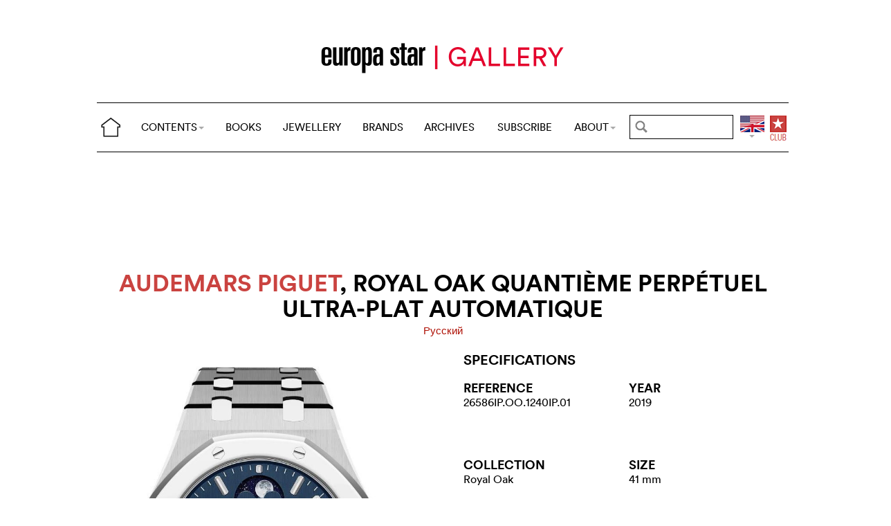

--- FILE ---
content_type: text/html; charset=utf-8
request_url: https://www.europastar.com/watch-gallery/1004091529-audemars-piguet-royal-oak-quantieme-perpetuel.html
body_size: 13415
content:
<!DOCTYPE html>
<html lang="en">
<head prefix="og: http://ogp.me/ns# fb: http://ogp.me/ns/fb#">
<base href="https://www.europastar.com/" />
<title>Audemars Piguet, Royal Oak Quantième Perpétuel Ultra-plat (...)</title>
<meta name="description" content="With a movement of 2.89 mm in thickness and a case of 6.3 mm in height, the new Royal Oak becomes the world&#039;s thinnest automatic perpetual" />
<meta name="keywords" content="Europa Star, Watch Magazine, Luxury Watches, Watch News" />
<meta name="ZOOMCATEGORY" content="WATCH GALLERY" />
<link rel="canonical" href="https://www.europastar.com/watch-gallery/1004091529-audemars-piguet-royal-oak-quantieme-perpetuel.html" />
<meta property="og:description" content="With a movement of 2.89 mm in thickness and a case of 6.3 mm in height, the new Royal Oak becomes the world&#039;s thinnest automatic perpetual calendar wristwatch and marks Audemars Piguet&#039;s latest technological milestone." />
<meta property="og:url" content="https://www.europastar.com/watch-gallery/1004091529-audemars-piguet-royal-oak-quantieme-perpetuel.html" />
<meta property="og:title" content="Audemars Piguet, Royal Oak Quantième Perpétuel Ultra-plat Automatique" />
<meta property="og:image" content="https://www.europastar.com/local/cache-vignettes/L1024xH1024/gphg2019_ultrathin_perpetual_calendar_002-a31ee.jpg" />
<meta property="og:image:width" content="1024" />
<meta property="og:image:height" content="1024" />
<meta property="og:type"   content="website" />
<meta http-equiv="Last-Modified" content="Fri, 08 Nov 2019 01:11:34 +0100" />
<meta name="twitter:domain" content="www.europastar.com">
<meta name="twitter:card" content="summary">
<meta name="twitter:title" content="">
<meta name="twitter:description" content="">
<meta name="twitter:image:src" content="https://www.europastar.com/local/cache-vignettes/L1024xH1024/gphg2019_ultrathin_perpetual_calendar_002-a31ee.jpg">
<meta name="ZOOMIMAGE" content="https://www.europastar.com/local/cache-vignettes/L100xH100/gphg2019_ultrathin_perpetual_calendar_002-23597.jpg" />
<script type="application/ld+json">
{
"@context": "https://schema.org",
"@type": "NewsArticle",
"headline": "",
"image": "https://www.europastar.com/local/cache-gd2/76/788c780a426a3e2d238d15286e0f0e.jpg",
"datePublished": "2019-11-08T00:11:34Z",
"dateModified": "2019-11-07T23:11:56Z"
}
</script><meta http-equiv="Cache-Control" content="no-cache, no-store, must-revalidate" />
<meta http-equiv="Pragma" content="no-cache" />
<meta http-equiv="Expires" content="0" />
<meta name="robots" content="index,follow" />
<meta http-equiv="X-UA-Compatible" content="IE=edge">
<link rel="shortcut icon" href="//www.europastar.com/favicon.ico" />
<meta name="Robots" content="NOODP" />
<link rel="apple-touch-icon" href="//www.europastar.com/apple-touch-icon.png" />
<meta name="viewport" content="width=device-width, initial-scale=1.0">
<script type="988f240071ab3fc0827f42d1-text/javascript">
var box_settings = {tt_img:true,sel_g:"#documents_portfolio a[type=\'image/jpeg\'],#documents_portfolio a[type=\'image/png\'],#documents_portfolio a[type=\'image/gif\']",sel_c:".mediabox",trans:"elastic",speed:"200",ssSpeed:"2500",maxW:"90%",maxH:"90%",minW:"400px",minH:"",opa:"0.9",str_ssStart:"Slideshow",str_ssStop:"Stop",str_cur:"{current}/{total}",str_prev:"Previous",str_next:"Next",str_close:"Close",splash_url:""};
var box_settings_splash_width = "600px";
var box_settings_splash_height = "90%";
var box_settings_iframe = true;
</script>
<link rel='stylesheet' href='local/cache-css/90fd2ebc678946af39a5f3ffe127f086.css?1767899110' type='text/css' /><script type="988f240071ab3fc0827f42d1-text/javascript">
var jQl={q:[],dq:[],gs:[],ready:function(a){"function"==typeof a&&jQl.q.push(a);return jQl},getScript:function(a,c){jQl.gs.push([a,c])},unq:function(){for(var a=0;a<jQl.q.length;a++)jQl.q[a]();jQl.q=[]},ungs:function(){for(var a=0;a<jQl.gs.length;a++)jQuery.getScript(jQl.gs[a][0],jQl.gs[a][1]);jQl.gs=[]},bId:null,boot:function(a){"undefined"==typeof window.jQuery.fn?jQl.bId||(jQl.bId=setInterval(function(){jQl.boot(a)},25)):(jQl.bId&&clearInterval(jQl.bId),jQl.bId=0,jQl.unqjQdep(),jQl.ungs(),jQuery(jQl.unq()), "function"==typeof a&&a())},booted:function(){return 0===jQl.bId},loadjQ:function(a,c){setTimeout(function(){var b=document.createElement("script");b.src=a;document.getElementsByTagName("head")[0].appendChild(b)},1);jQl.boot(c)},loadjQdep:function(a){jQl.loadxhr(a,jQl.qdep)},qdep:function(a){a&&("undefined"!==typeof window.jQuery.fn&&!jQl.dq.length?jQl.rs(a):jQl.dq.push(a))},unqjQdep:function(){if("undefined"==typeof window.jQuery.fn)setTimeout(jQl.unqjQdep,50);else{for(var a=0;a<jQl.dq.length;a++)jQl.rs(jQl.dq[a]); jQl.dq=[]}},rs:function(a){var c=document.createElement("script");document.getElementsByTagName("head")[0].appendChild(c);c.text=a},loadxhr:function(a,c){var b;b=jQl.getxo();b.onreadystatechange=function(){4!=b.readyState||200!=b.status||c(b.responseText,a)};try{b.open("GET",a,!0),b.send("")}catch(d){}},getxo:function(){var a=!1;try{a=new XMLHttpRequest}catch(c){for(var b=["MSXML2.XMLHTTP.5.0","MSXML2.XMLHTTP.4.0","MSXML2.XMLHTTP.3.0","MSXML2.XMLHTTP","Microsoft.XMLHTTP"],d=0;d<b.length;++d){try{a= new ActiveXObject(b[d])}catch(e){continue}break}}finally{return a}}};if("undefined"==typeof window.jQuery){var $=jQl.ready,jQuery=$;$.getScript=jQl.getScript};
jQl.loadjQ('local/cache-js/d469c0943a4a167b6ed16d3c4597ccbd.js?1767899113')
</script>
<script type="988f240071ab3fc0827f42d1-text/javascript">
function ancre_douce_init() {
if (typeof jQuery.localScroll=="function") {
jQuery.localScroll({autoscroll:false, hash:true, onAfter:function(anchor, settings){ 
jQuery(anchor).attr('tabindex', -1).on('blur focusout', function () {
jQuery(this).removeAttr('tabindex');
}).focus();
}});
}
}
if (window.jQuery) jQuery(document).ready(function() {
ancre_douce_init();
onAjaxLoad(ancre_douce_init);
});
</script>
<link rel="preload" href="https://www.europastar.com/files/fonts/lineto-circular-book.woff2" as="font" type="font/woff2" crossorigin>
<link rel="preload" href="https://www.europastar.com/files/fonts/lineto-circular-bold.woff2" as="font" type="font/woff2" crossorigin>
<link rel="preload" href="https://www.europastar.com/files/fonts/58c01d2a-ce4a-4360-a61f-761e91aa67c0.woff2" as="font" type="font/woff2" crossorigin>
</head>
<body>
<!--ZOOMSTOP-->
<div id="google_translate_element"></div>
<div class="container_center">
<div class="navbar navbar-fixed-top navbar-inverse top_navbar" style="display: none"  id="">
<div class="top-nav-line">
<div class="container_center_top">
<div class="container_fluid ">
<div class="nav-split">
<table class="full_width">
<tr>
<th>
<button type="button" class="navbar-toggle pull-left" data-toggle="collapse" data-target="#navbar-collapse-main">
<span class="icon-bar"></span>
<span class="icon-bar"></span>
<span class="icon-bar"></span>
</button>
<a class="brand hidden-xs" href="/"><img src="/files/png/home.png" alt="Europa Star" width="40" height="40"></a>
</th>
<th>
<a class="brand visible-xs" href="/"><img src="/files/png/europastar-60x180.png" alt="Europa Star" width="90" height="30"><span> </span></a>
</th>
<th class="full_width">
<div class="nav-flex hidden-xs">
<ul class="nav nav_top navbar-nav navbar-nav-table">
<li class="dropdown hidden-xs">
<a href="/watch-gallery/1004091529-audemars-piguet-royal-oak-quantieme-perpetuel.html#" class="dropdown-toggle" data-toggle="dropdown" data-hover="dropdown">CONTENTS<b class="caret"></b></a>
<ul class="dropdown-menu ">
<li><a href="/contents/current/" target="_blank">CURRENT ISSUE</a></li>
<li><a href="/time-business/">TIME.BUSINESS</a></li>
<li><a href="/time-keeper/">TIME.KEEPER</a></li>
<li><a href="/the-watch-files/">THE WATCH FILES</a></li>
<li><a href="/highlights/">HIGHLIGHTS</a></li>
<li><a href="/contents/RELOVED_2025_01_0001/index.html" target="_blank">RELOVED</a></li>
<li><a href="/video-channel/">VIDEO CHANNEL</a></li>
<li><a href="/watch-gallery/">WATCH GALLERY</a></li>
<li><a href="/swisstime/">SWISSTIME</a></li>
<li><a href="/opinions/">OPINIONS</a></li>
<li><a href="/portfolios/">PORTFOLIOS</a></li>
<li><a href="/e-zine/">E-ZINE</a></li>
<li class="hidden-lg"><a href="/books.html">BOOKS</a></li>
<li class="hidden-lg"><a href="https://www.europastarjewellery.com">JEWELLERY</a></li>
<li class="hidden-lg hidden-md hidden-sm"><a href="/brand-index/">BRANDS</a></li>
<li class="hidden-lg hidden-md"><a href="/archives/">ARCHIVES</a></li>
</ul>
</li>
<li class="hidden-md hidden-sm hidden-xs"><a href="/books.html">BOOKS</a></li>
<li class="hidden-md hidden-sm hidden-xs"><a href="https://www.europastarjewellery.com">JEWELLERY</a></li>
<li class="hidden-xs"><a href="/brand-index/">BRANDS</a></li>
<li class="hidden-sm hidden-xs"><a href="/archives/">ARCHIVES</a></li>
<li class="hidden-md hidden-sm hidden-xs"><a href="/subscribe/">SUBSCRIBE</a></li>
<li class="dropdown hidden-xs">
<a href="/watch-gallery/1004091529-audemars-piguet-royal-oak-quantieme-perpetuel.html#" class="dropdown-toggle" data-toggle="dropdown" data-hover="dropdown">ABOUT<b class="caret"></b></a>
<ul class="dropdown-menu">
<li><a href="/about-us/">ABOUT</a></li>
<li><a href="/advertiser/">PARTNERSHIP</a></li>
<li><a href="/contents/current/" target="_blank">CURRENT ISSUE</a></li>
<li><a href="//www.worldwatchweb.com/" target="_blank">WORLDWATCHWEB</a></li>
<li><a href="/watch-aficionado/" target="_blank">WATCH AFICIONADO</a></li>
<li><a href="/newsletter/">NEWSLETTER</a></li>
<li><a href="/contact-us/">CONTACT US</a></li>
<li class="hidden-lg"><a href="/subscribe/">SUBSCRIBE</a></li>
<li><a href="//www.facebook.com/worldwatchweb" target="_blank">FACEBOOK</a></li>
<li><a href="//twitter.com/EuropaStar" target="_blank">TWITTER</a></li>
<li><a href="//www.youtube.com/user/europastarmagazine" target="_blank">YOUTUBE</a></li>
<li><a href="//instagram.com/europa_star" target="_blank">INSTAGRAM</a></li>
<li><a href="/terms-of-use/">TERMS OF USE</a></li>
<li><a href="/privacy-policy/">PRIVACY POLICY</a></li>
</ul>
</li>
</ul>
</div>
</th>
<th>
<a class="visible-xs" href="/search.cgi">
<svg xmlns="http://www.w3.org/2000/svg" width="30" height="30" fill="none" viewBox="0 0 24 24" stroke="currentColor">
<path stroke-linecap="round" stroke-linejoin="round" stroke-width="2" d="M21 21l-6-6m2-5a7 7 0 11-14 0 7 7 0 0114 0z" />
</svg>
</a>
<form class="search-form hidden-xs" role="search" action="https://www.europastar.com/search.cgi" method="get" autocomplete="off">
<input name="zoom_query" class="search-png typeahead thSearch" placeholder="" type="text" autocomplete="off">
<input name="zoom_sort" value="1" type="hidden" />
<input name="year" value="-1" type="hidden" />
</form>
</th>
<th>
<ul class="nav flag">
<li class="dropdown lang">
<a href="/watch-gallery/1004091529-audemars-piguet-royal-oak-quantieme-perpetuel.html#" class="dropdown-toggl " data-toggle="dropdown" data-hover="dropdown"><img src="/files/png/FlagEN.png" alt="Europa Star" width="35" height="40"></a>
<ul class="dropdown-menu dropdown-menu-right">
<li><a href="//www.horalatina.com/"><img class="flag" src="/files/png/FlagES.png" alt="Europa Star Español" width="35" height="24"> Español</a></li>
<li><a href="//www.europastar.ch/"><img class="flag" src="/files/png/FlagFR.png" alt="Europa Star Français" width="35" height="24"> Français</a></li>
<li><a href="//www.europastar.org/"><img class="flag" src="/files/png/FlagRU.png" alt="Europa Star Pусский" width="35" height="24"> Pусский</a></li>
<li><a href="http://www.watches-for-china.com/"><img class="flag" src="/files/png/FlagHK.png" alt="Europa Star 繁體中文" width="35" height="24"> 繁體中文</a></li>
<li><a href="http://www.watches-for-china.ch/"><img class="flag" src="/files/png/FlagCN.png" alt="Europa Star 简体中文" width="35" height="24"> 简体中文</a></li>
<li><a onclick="if (!window.__cfRLUnblockHandlers) return false; loadGoogleTranslate(); this.remove()" href="/watch-gallery/1004091529-audemars-piguet-royal-oak-quantieme-perpetuel.html#" data-cf-modified-988f240071ab3fc0827f42d1-=""><img class="flag" src="/files/png/FlagG.png" alt="Europa Star Translate" width="35" height="24"> Select another language</a></li>
</ul>
</li>
</ul>
</th>
<th>
<a class="club" href="/club.html"><img src="/files/png/club.png" alt="Europa Star Club" width="30" height="40"></a>
</th>
</tr>
</table>
</div>
</div>
<div class="navbar-collapse collapse" id="navbar-collapse-main">
<ul class="nav navbar-nav visible-xs">
<li><a class="brand" href="/"><img src="/files/png/home.png" alt="Europa Star" width="40" height="40"></a></li>
<li class="dropdown">
<a href="/watch-gallery/1004091529-audemars-piguet-royal-oak-quantieme-perpetuel.html#" class="dropdown-toggle" data-toggle="dropdown" data-hover="dropdown">CONTENTS<b class="caret"></b></a>
<ul class="dropdown-menu">
<li><a href="/contents/current-issue/" target="_blank">CURRENT ISSUE</a></li>
<li><a href="/time-business/">TIME.BUSINESS</a></li>
<li><a href="/time-keeper/">TIME.KEEPER</a></li>
<li><a href="/the-watch-files/">THE WATCH FILES</a></li>
<li><a href="/highlights/">HIGHLIGHTS</a></li>
<li><a href="/contents/RELOVED_2025_01_0001/index.html" target="_blank">RELOVED</a></li>
<li><a href="/video-channel/">VIDEO CHANNEL</a></li>
<li><a href="/opinions/">OPINIONS</a></li>
<li><a href="/portfolios/">PORTFOLIOS</a></li>
<li><a href="/e-zine/">E-ZINE</a></li>
<li><a href="/watch-gallery/">WATCH GALLERY</a></li>
<li><a href="/swisstime/">SWISSTIME</a></li>
</ul>
</li>
<li><a href="/books.html">BOOKS</a></li>
<li><a href="https://www.europastarjewellery.com">JEWELLERY</a></li>
<li><a href="/brand-index/">BRANDS</a></li>
<li><a href="/archives/">ARCHIVES</a></li>
<li><a href="/subscribe/">SUBSCRIBE</a></li>
<li class="dropdown">
<a href="/watch-gallery/1004091529-audemars-piguet-royal-oak-quantieme-perpetuel.html#" class="dropdown-toggle" data-toggle="dropdown" data-hover="dropdown">ABOUT<b class="caret"></b></a>
<ul class="dropdown-menu">
<li><a href="/about-us/">ABOUT</a></li>
<li><a href="/advertiser/">PARTNERSHIP</a></li>
<li><a href="/contents/current/" target="_blank">CURRENT ISSUE</a></li>
<li><a href="//www.worldwatchweb.com/" target="_blank">WORLDWATCHWEB</a></li>
<li><a href="/watch-aficionado/" target="_blank">WATCH AFICIONADO</a></li>
<li><a href="/newsletter/">NEWSLETTER</a></li>
<li><a href="/contact-us/">CONTACT US</a></li>
<li><a href="//www.facebook.com/worldwatchweb" target="_blank">FACEBOOK</a></li>
<li><a href="//twitter.com/EuropaStar" target="_blank">TWITTER</a></li>
<li><a href="//www.youtube.com/user/europastarmagazine" target="_blank">YOUTUBE</a></li>
<li><a href="//instagram.com/europa_star" target="_blank">INSTAGRAM</a></li>
<li><a href="/terms-of-use/">TERMS OF USE</a></li>
<li><a href="/privacy-policy/">PRIVACY POLICY</a></li>
</ul>
</li>
</ul>
</div>
</div>
</div>
</div></div>
<div class=" container_fluid_Nav_article ">
<a href="watch-gallery/"><img class="img-responsive image_center no-adapt-img" src="IMG/rubon59.png?1593212384" alt="watch-gallery" width="440" height="128"></a>
</div>
<div class="navbar navbar-inverse navbar-main" style="display: none"  id="nav_ref">
<div class="">
<div class="container_center_top">
<div class="container_fluid nav-line">
<div class="nav-split">
<table class="full_width">
<tr>
<th>
<button type="button" class="navbar-toggle pull-left" data-toggle="collapse" data-target="#navbar-collapse-second">
<span class="icon-bar"></span>
<span class="icon-bar"></span>
<span class="icon-bar"></span>
</button>
<a class="brand hidden-xs" href="/"><img src="/files/png/home.png" alt="Europa Star" width="40" height="40"></a>
</th>
<th>
<a class="brand visible-xs" href="/"><img src="/files/png/europastar-60x180.png" alt="Europa Star" width="90" height="30"><span> </span></a>
</th>
<th class="full_width">
<div class="nav-flex hidden-xs">
<ul class="nav  navbar-nav navbar-nav-table">
<li class="dropdown hidden-xs">
<a href="/watch-gallery/1004091529-audemars-piguet-royal-oak-quantieme-perpetuel.html#" class="dropdown-toggle" data-toggle="dropdown" data-hover="dropdown">CONTENTS<b class="caret"></b></a>
<ul class="dropdown-menu ">
<li><a href="/contents/current/" target="_blank">CURRENT ISSUE</a></li>
<li><a href="/time-business/">TIME.BUSINESS</a></li>
<li><a href="/time-keeper/">TIME.KEEPER</a></li>
<li><a href="/the-watch-files/">THE WATCH FILES</a></li>
<li><a href="/highlights/">HIGHLIGHTS</a></li>
<li><a href="/contents/RELOVED_2025_01_0001/index.html" target="_blank">RELOVED</a></li>
<li><a href="/video-channel/">VIDEO CHANNEL</a></li>
<li><a href="/watch-gallery/">WATCH GALLERY</a></li>
<li><a href="/swisstime/">SWISSTIME</a></li>
<li><a href="/opinions/">OPINIONS</a></li>
<li><a href="/portfolios/">PORTFOLIOS</a></li>
<li><a href="/e-zine/">E-ZINE</a></li>
<li class="hidden-lg"><a href="/books.html">BOOKS</a></li>
<li class="hidden-lg"><a href="https://www.europastarjewellery.com">JEWELLERY</a></li>
<li class="hidden-lg hidden-md hidden-sm"><a href="/brand-index/">BRANDS</a></li>
<li class="hidden-lg hidden-md"><a href="/archives/">ARCHIVES</a></li>
</ul>
</li>
<li class="hidden-md hidden-sm hidden-xs"><a href="/books.html">BOOKS</a></li>
<li class="hidden-md hidden-sm hidden-xs"><a href="https://www.europastarjewellery.com">JEWELLERY</a></li>
<li class="hidden-xs"><a href="/brand-index/">BRANDS</a></li>
<li class="hidden-sm hidden-xs"><a href="/archives/">ARCHIVES</a></li>
<li class="hidden-md hidden-sm hidden-xs"><a href="/subscribe/">SUBSCRIBE</a></li>
<li class="dropdown hidden-xs">
<a href="/watch-gallery/1004091529-audemars-piguet-royal-oak-quantieme-perpetuel.html#" class="dropdown-toggle" data-toggle="dropdown" data-hover="dropdown">ABOUT<b class="caret"></b></a>
<ul class="dropdown-menu">
<li><a href="/about-us/">ABOUT</a></li>
<li><a href="/advertiser/">PARTNERSHIP</a></li>
<li><a href="/contents/current/" target="_blank">CURRENT ISSUE</a></li>
<li><a href="//www.worldwatchweb.com/" target="_blank">WORLDWATCHWEB</a></li>
<li><a href="/watch-aficionado/" target="_blank">WATCH AFICIONADO</a></li>
<li><a href="/newsletter/">NEWSLETTER</a></li>
<li><a href="/contact-us/">CONTACT US</a></li>
<li class="hidden-lg"><a href="/subscribe/">SUBSCRIBE</a></li>
<li><a href="//www.facebook.com/worldwatchweb" target="_blank">FACEBOOK</a></li>
<li><a href="//twitter.com/EuropaStar" target="_blank">TWITTER</a></li>
<li><a href="//www.youtube.com/user/europastarmagazine" target="_blank">YOUTUBE</a></li>
<li><a href="//instagram.com/europa_star" target="_blank">INSTAGRAM</a></li>
<li><a href="/terms-of-use/">TERMS OF USE</a></li>
<li><a href="/privacy-policy/">PRIVACY POLICY</a></li>
</ul>
</li>
</ul>
</div>
</th>
<th>
<a class="visible-xs" href="/search.cgi">
<svg xmlns="http://www.w3.org/2000/svg" width="30" height="30" fill="none" viewBox="0 0 24 24" stroke="currentColor">
<path stroke-linecap="round" stroke-linejoin="round" stroke-width="2" d="M21 21l-6-6m2-5a7 7 0 11-14 0 7 7 0 0114 0z" />
</svg>
</a>
<form class="search-form hidden-xs" role="search" action="https://www.europastar.com/search.cgi" method="get" autocomplete="off">
<input name="zoom_query" class="search-png typeahead thSearch" placeholder="" type="text" autocomplete="off">
<input name="zoom_sort" value="1" type="hidden" />
<input name="year" value="-1" type="hidden" />
</form>
</th>
<th>
<ul class="nav flag">
<li class="dropdown lang">
<a href="/watch-gallery/1004091529-audemars-piguet-royal-oak-quantieme-perpetuel.html#" class="dropdown-toggl " data-toggle="dropdown" data-hover="dropdown"><img src="/files/png/FlagEN.png" alt="Europa Star" width="35" height="40"></a>
<ul class="dropdown-menu dropdown-menu-right">
<li><a href="//www.horalatina.com/"><img class="flag" src="/files/png/FlagES.png" alt="Europa Star Español" width="35" height="24"> Español</a></li>
<li><a href="//www.europastar.ch/"><img class="flag" src="/files/png/FlagFR.png" alt="Europa Star Français" width="35" height="24"> Français</a></li>
<li><a href="//www.europastar.org/"><img class="flag" src="/files/png/FlagRU.png" alt="Europa Star Pусский" width="35" height="24"> Pусский</a></li>
<li><a href="http://www.watches-for-china.com/"><img class="flag" src="/files/png/FlagHK.png" alt="Europa Star 繁體中文" width="35" height="24"> 繁體中文</a></li>
<li><a href="http://www.watches-for-china.ch/"><img class="flag" src="/files/png/FlagCN.png" alt="Europa Star 简体中文" width="35" height="24"> 简体中文</a></li>
<li><a onclick="if (!window.__cfRLUnblockHandlers) return false; loadGoogleTranslate(); this.remove()" href="/watch-gallery/1004091529-audemars-piguet-royal-oak-quantieme-perpetuel.html#" data-cf-modified-988f240071ab3fc0827f42d1-=""><img class="flag" src="/files/png/FlagG.png" alt="Europa Star Translate" width="35" height="24"> Select another language</a></li>
</ul>
</li>
</ul>
</th>
<th>
<a class="club" href="/club.html"><img src="/files/png/club.png" alt="Europa Star Club" width="30" height="40"></a>
</th>
</tr>
</table>
</div>
</div>
<div class="navbar-collapse collapse" id="navbar-collapse-second">
<ul class="nav navbar-nav visible-xs">
<li><a class="brand" href="/"><img src="/files/png/home.png" alt="Europa Star" width="40" height="40"></a></li>
<li class="dropdown">
<a href="/watch-gallery/1004091529-audemars-piguet-royal-oak-quantieme-perpetuel.html#" class="dropdown-toggle" data-toggle="dropdown" data-hover="dropdown">CONTENTS<b class="caret"></b></a>
<ul class="dropdown-menu">
<li><a href="/contents/current-issue/" target="_blank">CURRENT ISSUE</a></li>
<li><a href="/time-business/">TIME.BUSINESS</a></li>
<li><a href="/time-keeper/">TIME.KEEPER</a></li>
<li><a href="/the-watch-files/">THE WATCH FILES</a></li>
<li><a href="/highlights/">HIGHLIGHTS</a></li>
<li><a href="/contents/RELOVED_2025_01_0001/index.html" target="_blank">RELOVED</a></li>
<li><a href="/video-channel/">VIDEO CHANNEL</a></li>
<li><a href="/opinions/">OPINIONS</a></li>
<li><a href="/portfolios/">PORTFOLIOS</a></li>
<li><a href="/e-zine/">E-ZINE</a></li>
<li><a href="/watch-gallery/">WATCH GALLERY</a></li>
<li><a href="/swisstime/">SWISSTIME</a></li>
</ul>
</li>
<li><a href="/books.html">BOOKS</a></li>
<li><a href="https://www.europastarjewellery.com">JEWELLERY</a></li>
<li><a href="/brand-index/">BRANDS</a></li>
<li><a href="/archives/">ARCHIVES</a></li>
<li><a href="/subscribe/">SUBSCRIBE</a></li>
<li class="dropdown">
<a href="/watch-gallery/1004091529-audemars-piguet-royal-oak-quantieme-perpetuel.html#" class="dropdown-toggle" data-toggle="dropdown" data-hover="dropdown">ABOUT<b class="caret"></b></a>
<ul class="dropdown-menu">
<li><a href="/about-us/">ABOUT</a></li>
<li><a href="/advertiser/">PARTNERSHIP</a></li>
<li><a href="/contents/current/" target="_blank">CURRENT ISSUE</a></li>
<li><a href="//www.worldwatchweb.com/" target="_blank">WORLDWATCHWEB</a></li>
<li><a href="/watch-aficionado/" target="_blank">WATCH AFICIONADO</a></li>
<li><a href="/newsletter/">NEWSLETTER</a></li>
<li><a href="/contact-us/">CONTACT US</a></li>
<li><a href="//www.facebook.com/worldwatchweb" target="_blank">FACEBOOK</a></li>
<li><a href="//twitter.com/EuropaStar" target="_blank">TWITTER</a></li>
<li><a href="//www.youtube.com/user/europastarmagazine" target="_blank">YOUTUBE</a></li>
<li><a href="//instagram.com/europa_star" target="_blank">INSTAGRAM</a></li>
<li><a href="/terms-of-use/">TERMS OF USE</a></li>
<li><a href="/privacy-policy/">PRIVACY POLICY</a></li>
</ul>
</li>
</ul>
</div>
</div>
</div>
</div><div class="container_margin_article">
<div class="container_margin_fond">
<div class="container_center">
<br />
<div class="row hidden-print">
<div class="col-xs-12 hidden-xs">
<div id='div-gpt-ad-1515341564525-37' style='height:90px; width:728px;margin-left: auto;margin-right: auto'></div>
</div>
</div>
<div class="row hidden-print">
<div class="col-xs-12 visible-xs">
<div id='div-gpt-ad-1515341564525-36' style='height:100px; width:300px;margin-left: auto;margin-right: auto'></div>
</div>
</div>
<br />
</div>
<!--ZOOMRESTART-->
<div class="container_center">
<div class="container_fluid">
<div class="row">
<div class="col-sm-12 text-center"><br />
<h1 class="crayon article-titre-1004091529 anchor_small nopadding" id="outil_sommaire"><a href='brand-index/1004082975-audemars-piguet.html'><span class='esl_red'>Audemars Piguet</span></a>, Royal Oak Quantième Perpétuel Ultra-plat Automatique</h1>
<h4 class="crayon article-soustitre-1004091529 nopadding"></h4>
<span>
<a class="liensMulti" href="//www.europastar.org/6866.html" title="Audemars Piguet, Royal Oak Quanti&#232;me Perp&#233;tuel Ultra-plat Automatique"> Pусский </a>
</span>
</div>
</div>
</div>
</div>
<div class="container_center">
<div class="container_fluid">
<div class="row row-gallery-ls">
<div class="col-xs-12 col-sm-6 col-gallery-ls text-center">
<div id="lightgallery">
<div class="gallery-ls-thumb-main images"  data-src="local/cache-gd2/76/788c780a426a3e2d238d15286e0f0e.jpg?1739668140">
<img src='local/cache-gd2/4d/ed0a0e5d9bcc2488fe92e6f60dd6f4.jpg?1739668140' width='787.69230769231' height='1024' class='img-responsive' loading='lazy' alt='' />
</div>
<div class="gallery-ls-thumb images"  data-src="local/cache-gd2/3e/15f9af70c3fde508a0028de7bba45f.jpg?1739668140">
<img src='local/cache-gd2/cd/6585fefc5ef2e5db144da40f9ab4e2.jpg?1739843463' width='250' height='325' class='img-responsive' loading='lazy' alt='' />
</div>
</div>
</div>
<div class="col-xs-12 visible-xs nopadding">
<div class="text-left crayon article-chapo-1004091529 chapeau gallery-ls-chapeau">With a movement of 2.89 mm in thickness and a case of 6.3 mm in height, the new Royal Oak  becomes the world’s thinnest automatic perpetual calendar wristwatch and marks Audemars Piguet’s latest technological milestone.
</div>
</div>
<div class="col-xs-12 col-sm-6 text-left">
<div class="col-xs-12 gallery-ls-spec-main">
<h2>SPECIFICATIONS</h2>
</div>
<div class="col-xs-6 gallery-ls-spec-titre">
<h3>REFERENCE</h3>
<div class="crayon article-reference-1004091529 ">
26586IP.OO.1240IP.01
</div>
</div>
<div class="col-xs-6 gallery-ls-spec-titre">
<h3>YEAR</h3>
<div class="crayon article-year-1004091529 ">
2019
</div>
</div>
<div class="col-xs-6 gallery-ls-spec-titre">
<h3>COLLECTION</h3>
<div class="crayon article-collection-1004091529 ">
Royal Oak
</div>
</div>
<div class="col-xs-6 gallery-ls-spec-titre">
<h3>SIZE</h3>
<div class="crayon article-size-1004091529 ">
41 mm
</div>
</div>
<div class="col-xs-6 gallery-ls-spec-titre">
<h3>THICKNESS</h3>
<div class="crayon article-thickness-1004091529 ">
6.3 mm
</div>
</div>
<div class="col-xs-6 gallery-ls-spec-titre">
<h3>MOVEMENT</h3>
<div class="crayon article-movement-1004091529 ">
Self-winding mechanical Power reserve: 40 h, 19800 variations / hours
</div>
</div>
<div class="col-xs-6 gallery-ls-spec-titre">
<h3>FUNCTIONS</h3>
<div class="crayon article-functions-1004091529 ">
Hours, Minutes, Date, Day, Month, Year, Moonphase, Perpetual calendar
</div>
</div>
<div class="col-xs-6 gallery-ls-spec-titre">
<h3>BRACELET/​STRAP</h3>
<div class="crayon article-strap-1004091529 ">
Platinium, Titanium
</div>
</div>
<div class="col-xs-6 gallery-ls-spec-titre">
<h3>BUCKLE</h3>
<div class="crayon article-buckle-1004091529 ">
Folding buckle
</div>
</div>
<div class="col-xs-6 gallery-ls-spec-titre">
<h3>WATER​PROOFNESS</h3>
<div class="crayon article-waterproofness-1004091529 ">
20 m
</div>
</div>
<div class="col-xs-6 gallery-ls-spec-titre">
<h3>PRICE</h3>
<div class="crayon article-price-1004091529 ">
CHF 150'800
</div>
</div>
<div class="col-xs-12 text-left gallery-ls-spec-titre">
<div class="crayon article-details-1004091529 texte">
To reach an ultra-thin movement of 2.89 mm in height, the perpetual calendar functions, normally arranged on three levels have been merged into one single layer. This led to the development of two pioneering and patented innovations: the end-of-the-month cam has been integrated to the date wheel, while the month cam has been combined to the month wheel. The geometry of each component has also been optimised from the onset, reducing adjustment and assembly time. The dial, too, has been redesigned compared to previous Royal Oak Perpetual Calendar models (such as ref. 26574). The day, date and month subdials have been enlarged for optimum legibility, while the night and day indication at 8 o’clock has been added symmetrically to the leap year indication positioned at 4 o’clock.
</div>
</div>
</div>
</div>
</div>
<div class="row hidden-xs">
<div class="col-sm-12 text-left right-side">
<div class="crayon article-chapo-1004091529 chapeau"><br />With a movement of 2.89 mm in thickness and a case of 6.3 mm in height, the new Royal Oak  becomes the world’s thinnest automatic perpetual calendar wristwatch and marks Audemars Piguet’s latest technological milestone.
<br /><br /></div><br />
</div>
</div>
</div>
</div>
<div class="container_center_article">
<div class="container_article">
</div>
</div>
<!--ZOOMSTOP-->
<br />
<div class="container_center">
<div class="container_home_contents">
<div class="row">
<div class="col-xs-12 nopadding">
<a id="esch-main-a" href="/" target="_blank"><img class="no-adapt-img" loading="lazy" id="esch-main" src="files/ads/main.jpg" style="width: 100%;height: auto;"></a>
</div>
</div>
</div>
</div>
<br /><br />
<div class="container_center">
<div class="container_fluid">
<div class="row">
<div class="col-xs-12 h2 related_coverage">
<a href="brand-gallery/1004082975-audemars-piguet.html">Audemars Piguet</a><br /><br />
</div>
<div class="col-xs-12 text-left">
<div class="more-gallery owl-carousel owl-theme">
<div class="item">
<a href="watch-gallery/1004092275-audemars-piguet-code-11-59-grande-sonnerie.html" class="list-group-item text-left">
<div class="imageWrapper-news">
<img src='local/cache-gd2/f2/c7054bf793551945d2206c4d5bb818.jpg?1739443016' width='320' height='416' loading='lazy' alt='' />
</div>
<h4 class="list-group-item-heading nopadding">Audemars Piguet Code 11.59 Grande Sonnerie Carillon&nbsp;(...)</h4>
</a>
</div>
<div class="item">
<a href="watch-gallery/1004092220-audemars-piguet-royal-oak-concept-tourbillon.html" class="list-group-item text-left">
<div class="imageWrapper-news">
<img src='local/cache-gd2/8c/c460889769e8567e303b041ae330d2.jpg?1739443017' width='320' height='417' loading='lazy' alt='' />
</div>
<h4 class="list-group-item-heading nopadding">Audemars Piguet Royal Oak Concept Tourbillon Volant&nbsp;(...)</h4>
</a>
</div>
<div class="item">
<a href="watch-gallery/1004092200-audemars-piguet-code-11-59-selfwinding-flying.html" class="list-group-item text-left">
<div class="imageWrapper-news">
<img src='local/cache-gd2/f8/3cfdf4e0b7ef532bb636f078873cbe.jpg?1739458743' width='320' height='416' loading='lazy' alt='' />
</div>
<h4 class="list-group-item-heading nopadding">Audemars Piguet Code 11.59 Selfwinding Flying&nbsp;(...)</h4>
</a>
</div>
<div class="item">
<a href="watch-gallery/1004091530-audemars-piguet-code-11-59-repetition-minutes.html" class="list-group-item text-left">
<div class="imageWrapper-news">
<img src='local/cache-gd2/10/cc3461fadc838da376b71d4b2da22c.jpg?1739458743' width='320' height='416' loading='lazy' alt='' />
</div>
<h4 class="list-group-item-heading nopadding">Audemars Piguet Code 11.59 Répétition Minutes Supersonnerie</h4>
</a>
</div>
<div class="item">
<a href="watch-gallery/1004091238-audemars-piguet-code-11-59-tourbillon-openworked.html" class="list-group-item text-left">
<div class="imageWrapper-news">
<img src='local/cache-gd2/9e/36a1a94f5d7a4ed52a8a35cffea34b.jpg?1739458743' width='320' height='416' loading='lazy' alt='' />
</div>
<h4 class="list-group-item-heading nopadding">Audemars Piguet Code 11.59 Tourbillon Openworked</h4>
</a>
</div>
<div class="item">
<a href="watch-gallery/1004090780-audemars-piguet-sapphire-orbe.html" class="list-group-item text-left">
<div class="imageWrapper-news">
<img src='local/cache-gd2/c5/f77c88838babdbb087b16e7b7d60d3.jpg?1739443017' width='320' height='416' loading='lazy' alt='' />
</div>
<h4 class="list-group-item-heading nopadding">Audemars Piguet Sapphire Orbe</h4>
</a>
</div>
<div class="item">
<a href="watch-gallery/1004090679-audemars-piguet-royal-oak-frosted-gold-double.html" class="list-group-item text-left">
<div class="imageWrapper-news">
<img src='local/cache-gd2/7c/8e5a3c8a7351c3fcabd83f58ed76db.jpg?1739443018' width='320' height='416' loading='lazy' alt='' />
</div>
<h4 class="list-group-item-heading nopadding">Audemars Piguet Royal Oak Frosted Gold Double Balance&nbsp;(...)</h4>
</a>
</div>
<div class="item">
<a href="watch-gallery/1004090419-audemars-piguet-carolina-bucci-royal-oak-frosted.html" class="list-group-item text-left">
<div class="imageWrapper-news">
<img src='local/cache-gd2/88/044978f5e8243226c0395e350a160e.jpg?1739443018' width='320' height='416' loading='lazy' alt='' />
</div>
<h4 class="list-group-item-heading nopadding">Audemars Piguet Carolina Bucci Royal Oak Frosted&nbsp;(...)</h4>
</a>
</div>
<div class="item">
<a href="watch-gallery/1004090300-royal-oak-concept-ffying-tourbillon-gmt-by.html" class="list-group-item text-left">
<div class="imageWrapper-news">
<img src='local/cache-gd2/0a/05415ff54631e14654801ba4228e7c.jpg?1739443018' width='320' height='417' loading='lazy' alt='' />
</div>
<h4 class="list-group-item-heading nopadding">Audemars Piguet Royal Oak Concept Flying Tourbillon&nbsp;(...)</h4>
</a>
</div>
<div class="item">
<a href="watch-gallery/1004090216-royal-oak-offshore-diver-by-audemars-piguet.html" class="list-group-item text-left">
<div class="imageWrapper-news">
<img src='local/cache-gd2/bc/a83703c8145922e76d0bd0cc25bbff.jpg?1739458743' width='320' height='417' loading='lazy' alt='' />
</div>
<h4 class="list-group-item-heading nopadding">Royal Oak Offshore Diver by Audemars Piguet</h4>
</a>
</div>
<div class="item">
<a href="watch-gallery/1004089754-royal-oak-rd-2-perpetual-calendar-ultra-thin-by.html" class="list-group-item text-left">
<div class="imageWrapper-news">
<img src='local/cache-gd2/ab/dbae4eeba9dcf1316b4bc22042811b.jpg?1739443019' width='320' height='416' loading='lazy' alt='ROYAL OAK RD#2 PERPETUAL CALENDAR ULTRA-THIN by Audemars Piguet' />
</div>
<h4 class="list-group-item-heading nopadding">ROYAL OAK RD#2 PERPETUAL CALENDAR ULTRA-THIN by&nbsp;(...)</h4>
</a>
</div>
<div class="item">
<a href="magazine/watch-galleries/1004088441-sihh-preview-royal-oak-perpetual-calendar-by.html" class="list-group-item text-left">
<div class="imageWrapper-news">
<img src='local/cache-gd2/30/e9ced5eebff6b8136b37b802598d2f.jpg?1739443019' width='320' height='417' loading='lazy' alt='' />
</div>
<h4 class="list-group-item-heading nopadding">SIHH Preview - ROYAL OAK Perpetual Calendar by Audemars&nbsp;(...)</h4>
</a>
</div>
<div class="item">
<a href="magazine/watch-galleries/1004087019-millenary-minute-repeater-by-audemars-piguet.html" class="list-group-item text-left">
<div class="imageWrapper-news">
<img src='local/cache-gd2/5f/7a5b6eee560d7ce452d6bce283dfca.jpg?1739443019' width='320' height='417' loading='lazy' alt='' />
</div>
<h4 class="list-group-item-heading nopadding">MILLENARY MINUTE REPEATER by Audemars Piguet</h4>
</a>
</div>
<div class="item">
<a href="magazine/watch-galleries/1004085217-royal-oak-extra-thin-39mm-by-audemars-piguet.html" class="list-group-item text-left">
<div class="imageWrapper-news">
<img src='local/cache-gd2/8a/cf2861f282f0b3bc33b895ed11e7b6.jpg?1739443019' width='320' height='416' loading='lazy' alt='' />
</div>
<h4 class="list-group-item-heading nopadding">ROYAL OAK EXTRA THIN 39MM by Audemars Piguet</h4>
</a>
</div>
<div class="item">
<a href="magazine/watch-galleries/1004084600-royal-oak-chronograph-41mm-by-audemars-piguet.html" class="list-group-item text-left">
<div class="imageWrapper-news">
<img src='local/cache-gd2/a7/307a469b0eb5b3522a37ad4e4e7063.jpg?1739443019' width='320' height='416' loading='lazy' alt='' />
</div>
<h4 class="list-group-item-heading nopadding">ROYAL OAK CHRONOGRAPH 41mm by Audemars Piguet</h4>
</a>
</div>
<div class="item">
<a href="magazine/watch-galleries/1004056213-millenary-precieuse-by-audemars-piguet.html" class="list-group-item text-left">
<div class="imageWrapper-news">
</div>
<h4 class="list-group-item-heading nopadding">MILLENARY PRECIEUSE by Audemars Piguet</h4>
</a>
</div>
<div class="item">
<a href="magazine/watch-galleries/1004023765-coup-de-theatre-by-audemars-piguet.html" class="list-group-item text-left">
<div class="imageWrapper-news">
</div>
<h4 class="list-group-item-heading nopadding">COUP DE THEATRE by Audemars Piguet</h4>
</a>
</div>
<div class="item">
<a href="magazine/watch-galleries/1004023764-carnet-de-bal-by-audemars-piguet.html" class="list-group-item text-left">
<div class="imageWrapper-news">
<img class='spip_logo spip_logos' alt='CARNET DE BAL by Audemars Piguet' src="local/cache-gd2/da/8ed2c0f92d0a69097972bf1afc0759.jpg?1739443019" width='320' height='416' loading='lazy' />
</div>
<h4 class="list-group-item-heading nopadding">CARNET DE BAL by Audemars Piguet</h4>
</a>
</div>
<div class="item">
<a href="magazine/watch-galleries/1003931947-millenary-chalcedony-tourbillon-by-audemars.html" class="list-group-item text-left">
<div class="imageWrapper-news">
<img class='spip_logo spip_logos' alt='MILLENARY CHALCEDONY TOURBILLON by Audemars Piguet' src="local/cache-gd2/07/4d977ae8b49f6dba22b9b3832b5aae.jpg?1739443019" width='320' height='416' loading='lazy' />
</div>
<h4 class="list-group-item-heading nopadding">MILLENARY CHALCEDONY TOURBILLON by Audemars Piguet</h4>
</a>
</div>
<div class="item">
<a href="magazine/watch-galleries/1003878840-ladies-39-jules-audemars-collection-by-audemars.html" class="list-group-item text-left">
<div class="imageWrapper-news">
<img class='spip_logo spip_logos' alt='LADIES&#039; JULES AUDEMARS COLLECTION by Audemars Piguet' src="local/cache-gd2/47/86f776a588b49683023ae17dc784d2.jpg?1739443019" width='320' height='416' loading='lazy' />
</div>
<h4 class="list-group-item-heading nopadding">LADIES&#39; JULES AUDEMARS COLLECTION by Audemars&nbsp;(...)</h4>
</a>
</div>
<div class="item">
<a href="magazine/watch-galleries/1003655745-royal-oak-offshore-shaquille-o-neal-chronograph.html" class="list-group-item text-left">
<div class="imageWrapper-news">
<img class='spip_logo spip_logos' alt='ROYAL OAK OFFSHORE SHAQUILLE O&#039;NEAL CHRONOGRAPH by Audemars Piguet' src="local/cache-gd2/c1/179f6e86461571c905266abc2dc473.jpg?1739443019" width='320' height='416' loading='lazy' />
</div>
<h4 class="list-group-item-heading nopadding">ROYAL OAK OFFSHORE SHAQUILLE O’NEAL CHRONOGRAPH by&nbsp;(...)</h4>
</a>
</div>
<div class="item">
<a href="magazine/watch-galleries/1003582272-jules-audemars-selfwinding-watch-by-audemars.html" class="list-group-item text-left">
<div class="imageWrapper-news">
<img class='spip_logo spip_logos' alt='JULES AUDEMARS SELFWINDING WATCH by Audemars Piguet' src="local/cache-gd2/94/b0ec3ec51f9372125c5b5f497c1599.jpg?1739443019" width='320' height='416' loading='lazy' />
</div>
<h4 class="list-group-item-heading nopadding">JULES AUDEMARS SELFWINDING WATCH by Audemars&nbsp;(...)</h4>
</a>
</div>
<div class="item">
<a href="magazine/watch-galleries/1003582274-millinery-starlit-sky-by-audemars-piguet.html" class="list-group-item text-left">
<div class="imageWrapper-news">
<img class='spip_logo spip_logos' alt='MILLINERY STARLIT SKY by Audemars Piguet' src="local/cache-gd2/fb/337c41d14c69f4cb23d0e88d7b35c3.jpg?1739458743" width='320' height='416' loading='lazy' />
</div>
<h4 class="list-group-item-heading nopadding">MILLINERY STARLIT SKY by Audemars Piguet</h4>
</a>
</div>
<div class="item">
<a href="magazine/watch-galleries/1003117339-tradition-of-excellence-44-cabinet-no-5-by.html" class="list-group-item text-left">
<div class="imageWrapper-news">
<img class='spip_logo spip_logos' alt='TRADITION OF EXCELLENCE&#44; CABINET NO. 5 by Audemars Piguet' src="local/cache-gd2/7d/7afeb8bc8ad734520d187d6b53f6b3.jpg?1739443019" width='320' height='416' loading='lazy' />
</div>
<h4 class="list-group-item-heading nopadding">TRADITION OF EXCELLENCE&#44; CABINET NO. 5 by Audemars&nbsp;(...)</h4>
</a>
</div>
<div class="item">
<a href="magazine/watch-galleries/1002382590-ladies-millenary-by-audemars-piguet.html" class="list-group-item text-left">
<div class="imageWrapper-news">
<img class='spip_logo spip_logos' alt='LADIES&#039; MILLENARY by Audemars Piguet' src="local/cache-gd2/fa/c2525239ffd1b6368b19e2cfec9c20.jpg?1739443019" width='320' height='416' loading='lazy' />
</div>
<h4 class="list-group-item-heading nopadding">LADIES’ MILLENARY by Audemars Piguet</h4>
</a>
</div>
<div class="item">
<a href="magazine/watch-galleries/1002343825-royal-oak-dual-time-by-audemars-piguet.html" class="list-group-item text-left">
<div class="imageWrapper-news">
<img class='spip_logo spip_logos' alt='ROYAL OAK DUAL TIME by Audemars Piguet ' src="local/cache-gd2/28/d61be9bd01d30606cd79e1fb7af4be.jpg?1739443019" width='320' height='416' loading='lazy' />
</div>
<h4 class="list-group-item-heading nopadding">ROYAL OAK DUAL TIME by Audemars Piguet</h4>
</a>
</div>
<div class="item">
<a href="magazine/watch-galleries/1002200000-tourbillon-r-x00c9-p-x00c9-tition-minutes-jules.html" class="list-group-item text-left">
<div class="imageWrapper-news">
<img class='spip_logo spip_logos' alt='TOURBILLON R&#38;#x00C9;P&#38;#x00C9;TITION MINUTES JULES AUDEMARS by Audemars Piguet' src="local/cache-gd2/73/72bef59208dd8483a522a636700334.jpg?1739443019" width='320' height='416' loading='lazy' />
</div>
<h4 class="list-group-item-heading nopadding">TOURBILLON R&#x00C9;P&#x00C9;TITION MINUTES JULES&nbsp;(...)</h4>
</a>
</div>
<div class="item">
<a href="magazine/watch-galleries/1001698065-danae-1919-by-audemars-piguet.html" class="list-group-item text-left">
<div class="imageWrapper-news">
<img class='spip_logo spip_logos' alt='DANAE 1919 by Audemars Piguet' src="local/cache-gd2/43/cdf38570712ef79a68e7630288cbae.jpg?1739443019" width='320' height='416' loading='lazy' />
</div>
<h4 class="list-group-item-heading nopadding">DANAE 1919 by Audemars Piguet</h4>
</a>
</div>
<div class="item">
<a href="magazine/watch-galleries/1001054860-no-4-in-the-tradition-d-excellence-collection-by.html" class="list-group-item text-left">
<div class="imageWrapper-news">
<img class='spip_logo spip_logos' alt='No. 4 IN THE TRADITION D&#039;EXCELLENCE COLLECTION by Audemars Piguet' src="local/cache-gd2/24/919f3e1bfe0a64d7cf54bac2f0e509.jpg?1739443019" width='320' height='416' loading='lazy' />
</div>
<h4 class="list-group-item-heading nopadding">No. 4 IN THE TRADITION D’EXCELLENCE COLLECTION by&nbsp;(...)</h4>
</a>
</div>
<div class="item">
<a href="magazine/watch-galleries/1001054894-dual-time-millenary-maserati-by-audemars-piguet.html" class="list-group-item text-left">
<div class="imageWrapper-news">
<img class='spip_logo spip_logos' alt='DUAL TIME MILLENARY MASERATI by Audemars Piguet' src="local/cache-gd2/b0/d8305a233faf53537d05611aa2fc00.jpg?1739443019" width='320' height='416' loading='lazy' />
</div>
<h4 class="list-group-item-heading nopadding">DUAL TIME MILLENARY MASERATI by Audemars Piguet</h4>
</a>
</div>
<div class="item">
<a href="magazine/watch-galleries/1000866177-facettes-collection-by-audemars-piguet.html" class="list-group-item text-left">
<div class="imageWrapper-news">
<img class='spip_logo spip_logos' alt='FACETTES COLLECTION by Audemars Piguet ' src="local/cache-gd2/4e/740068af1f7e10223fe713514eab3c.jpg?1739443019" width='320' height='416' loading='lazy' />
</div>
<h4 class="list-group-item-heading nopadding">FACETTES COLLECTION by Audemars Piguet</h4>
</a>
</div>
<div class="item">
<a href="magazine/watch-galleries/1000603935-edward-piguet-chronograph-by-audemars-piguet.html" class="list-group-item text-left">
<div class="imageWrapper-news">
<img class='spip_logo spip_logos' alt='EDWARD PIGUET CHRONOGRAPH by Audemars Piguet' src="local/cache-gd2/c6/c20f3ca0f72082251702007dba623c.jpg?1739458743" width='307.69230769231' height='400' loading='lazy' />
</div>
<h4 class="list-group-item-heading nopadding">EDWARD PIGUET CHRONOGRAPH by Audemars Piguet</h4>
</a>
</div>
<div class="item">
<a href="magazine/watch-galleries/1000490147-lady-royal-oak-by-audemars-piguet.html" class="list-group-item text-left">
<div class="imageWrapper-news">
<img class='spip_logo spip_logos' alt='LADY ROYAL OAK by Audemars Piguet ' src="local/cache-gd2/85/029601896f853c5a2f68c25a292a4b.jpg?1739443019" width='320' height='416' loading='lazy' />
</div>
<h4 class="list-group-item-heading nopadding">LADY ROYAL OAK by Audemars Piguet</h4>
</a>
</div>
<div class="item">
<a href="magazine/watch-galleries/2039066-promesse-by-audemars-piguet.html" class="list-group-item text-left">
<div class="imageWrapper-news">
<img class='spip_logo spip_logos' alt='Promesse by Audemars Piguet ' src="local/cache-gd2/3c/2237ac3bda849d22a9787bf0dc579a.jpg?1739443019" width='320' height='416' loading='lazy' />
</div>
<h4 class="list-group-item-heading nopadding">Promesse by Audemars Piguet</h4>
</a>
</div>
<div class="item">
<a href="swisstime/1004108301-audemars-piguet-jules-audemars-chronographe.html" class="list-group-item text-left">
<div class="imageWrapper-news">
<img src='local/cache-gd2/7b/e5225f14a3cf3c2288999d0dd7e750.jpg?1739437805' width='500' height='651' loading='lazy' alt='' />
</div>
<h4 class="list-group-item-heading nopadding">AUDEMARS PIGUET - Jules Audemars Chronographe</h4>
</a>
</div>
<div class="item">
<a href="swisstime/1004108285-audemars-piguet-millenary-garry-kasparov.html" class="list-group-item text-left">
<div class="imageWrapper-news">
<img src='local/cache-gd2/3d/5e1e9df256080898b9474505602dbb.jpg?1739437805' width='500' height='651' loading='lazy' alt='' />
</div>
<h4 class="list-group-item-heading nopadding">AUDEMARS PIGUET - Millenary Garry Kasparov</h4>
</a>
</div>
<div class="item">
<a href="swisstime/1004108292-audemars-piguet-jules-audemars-grande-sonnerie.html" class="list-group-item text-left">
<div class="imageWrapper-news">
<img src='local/cache-gd2/e7/82169b20f445a098e31478996db1ac.jpg?1739437805' width='500' height='651' loading='lazy' alt='' />
</div>
<h4 class="list-group-item-heading nopadding">AUDEMARS PIGUET Jules Audemars Grande Sonnerie&nbsp;(...)</h4>
</a>
</div>
<div class="item">
<a href="swisstime/1004108294-audemars-piguet-jules-audemars-grande-sonnerie.html" class="list-group-item text-left">
<div class="imageWrapper-news">
<img src='local/cache-gd2/b3/3fcf81535bef9debe8a297d9c856bb.jpg?1739437806' width='500' height='651' loading='lazy' alt='' />
</div>
<h4 class="list-group-item-heading nopadding">AUDEMARS PIGUET Jules Audemars Grande Sonnerie&nbsp;(...)</h4>
</a>
</div>
<div class="item">
<a href="swisstime/1004108336-audemars-piguet-mini-royal-oak.html" class="list-group-item text-left">
<div class="imageWrapper-news">
<img src='local/cache-gd2/53/f5647045b63ec0945aeafa9da4dfad.jpg?1739437806' width='500' height='651' loading='lazy' alt='' />
</div>
<h4 class="list-group-item-heading nopadding">AUDEMARS PIGUET - Mini Royal Oak</h4>
</a>
</div>
<div class="item">
<a href="swisstime/1004108253-audemars-piguet-royal-oak-chronograph.html" class="list-group-item text-left">
<div class="imageWrapper-news">
<img src='local/cache-gd2/1f/39cc8c316ae80e3b91814eaa36cece.jpg?1739437806' width='500' height='651' loading='lazy' alt='' />
</div>
<h4 class="list-group-item-heading nopadding">AUDEMARS PIGUET - Royal Oak Chronograph</h4>
</a>
</div>
<div class="item">
<a href="swisstime/1004108254-audemars-piguet-royal-oak-chronograph.html" class="list-group-item text-left">
<div class="imageWrapper-news">
<img src='local/cache-gd2/b2/db9c6784b55c804acb62778f8bdd3c.jpg?1739437806' width='500' height='651' loading='lazy' alt='' />
</div>
<h4 class="list-group-item-heading nopadding">AUDEMARS PIGUET - Royal Oak Chronograph</h4>
</a>
</div>
<div class="item">
<a href="swisstime/1004108577-audemars-piguet-royal-oak-offshore.html" class="list-group-item text-left">
<div class="imageWrapper-news">
<img src='local/cache-gd2/f9/401b4967614b3f70b760a4e45db0a9.jpg?1739437806' width='500' height='651' loading='lazy' alt='' />
</div>
<h4 class="list-group-item-heading nopadding">AUDEMARS PIGUET - Royal Oak Offshore</h4>
</a>
</div>
<div class="item">
<a href="swisstime/1004108581-audemars-piguet-grande-complication.html" class="list-group-item text-left">
<div class="imageWrapper-news">
<img src='local/cache-gd2/42/5732805970624accc6e50d780fbd76.jpg?1739437807' width='500' height='651' loading='lazy' alt='' />
</div>
<h4 class="list-group-item-heading nopadding">AUDEMARS PIGUET - Grande complication</h4>
</a>
</div>
<div class="item">
<a href="swisstime/1004103744-audemars-piguet-royal-oak-tourbillon.html" class="list-group-item text-left">
<div class="imageWrapper-news">
<img src='local/cache-gd2/0e/396450696f356e02d38483edf68cc9.jpg?1739437807' width='500' height='651' loading='lazy' alt='' />
</div>
<h4 class="list-group-item-heading nopadding">AUDEMARS PIGUET - Royal Oak Tourbillon</h4>
</a>
</div>
<div class="item">
<a href="swisstime/1004102778-audemars-piguet-royal-oak-offshore-dame.html" class="list-group-item text-left">
<div class="imageWrapper-news">
<img src='local/cache-gd2/43/0c28fef64ce37d61e6190f2e21c878.jpg?1739437807' width='500' height='651' loading='lazy' alt='' />
</div>
<h4 class="list-group-item-heading nopadding">AUDEMARS PIGUET - Royal Oak Offshore Dame</h4>
</a>
</div>
<div class="item">
<a href="swisstime/1004102775-audemars-piguet-carnegie.html" class="list-group-item text-left">
<div class="imageWrapper-news">
<img src='local/cache-gd2/b8/dbd1e7e1a3665e6f75b7bcfed0b1c1.jpg?1739437807' width='500' height='651' loading='lazy' alt='' />
</div>
<h4 class="list-group-item-heading nopadding">AUDEMARS PIGUET - Carnegie</h4>
</a>
</div>
<div class="item">
<a href="swisstime/1004102774-audemars-piguet-calibre-2003.html" class="list-group-item text-left">
<div class="imageWrapper-news">
<img src='local/cache-gd2/5f/95005c4272d522f98484e2f23f5a74.jpg?1739437807' width='500' height='651' loading='lazy' alt='' />
</div>
<h4 class="list-group-item-heading nopadding">AUDEMARS PIGUET - Calibre 2003</h4>
</a>
</div>
<div class="item">
<a href="swisstime/1004102777-audemars-piguet-millenary.html" class="list-group-item text-left">
<div class="imageWrapper-news">
<img src='local/cache-gd2/c3/115939c53810daad6e56e62cd1ec20.jpg?1739437807' width='500' height='651' loading='lazy' alt='' />
</div>
<h4 class="list-group-item-heading nopadding">AUDEMARS PIGUET - Millenary</h4>
</a>
</div>
<div class="item">
<a href="swisstime/1004108415-audemars-piguet-millenary.html" class="list-group-item text-left">
<div class="imageWrapper-news">
<img src='local/cache-gd2/ac/e8e92285994066af80ee4cb4bd23b1.jpg?1739437807' width='500' height='651' loading='lazy' alt='' />
</div>
<h4 class="list-group-item-heading nopadding">AUDEMARS PIGUET - Millenary</h4>
</a>
</div>
<div class="item">
<a href="swisstime/1004101853-audemars-piguet-monnaie.html" class="list-group-item text-left">
<div class="imageWrapper-news">
<img src='local/cache-gd2/23/3dc04acc9b2b0bba12d518cdb308e7.jpg?1739437808' width='500' height='650' loading='lazy' alt='' />
</div>
<h4 class="list-group-item-heading nopadding">AUDEMARS PIGUET : Monnaie</h4>
</a>
</div>
<div class="item">
<a href="swisstime/1004101770-audemars-piguet-repetion-minutes-john-shaeffer.html" class="list-group-item text-left">
<div class="imageWrapper-news">
<img src='local/cache-gd2/b4/420bd138e19ba7500956c96ebd7158.jpg?1739437808' width='500' height='651' loading='lazy' alt='' />
</div>
<h4 class="list-group-item-heading nopadding">AUDEMARS PIGUET - Répétion Minutes John Shaeffer</h4>
</a>
</div>
<div class="item">
<a href="swisstime/1004108412-audemars-piguet-carnegie.html" class="list-group-item text-left">
<div class="imageWrapper-news">
<img src='local/cache-gd2/c2/b90ed1e036cf6900cf4ee53223de8e.jpg?1739437808' width='500' height='651' loading='lazy' alt='' />
</div>
<h4 class="list-group-item-heading nopadding">AUDEMARS PIGUET - Carnegie</h4>
</a>
</div>
<div class="item">
<a href="swisstime/1004108414-audemars-piguet-haute-joaillerie.html" class="list-group-item text-left">
<div class="imageWrapper-news">
<img src='local/cache-gd2/a5/f5b314cd337aefec229523d3f02fc4.jpg?1739437808' width='500' height='651' loading='lazy' alt='' />
</div>
<h4 class="list-group-item-heading nopadding">AUDEMARS PIGUET - Haute Joaillerie</h4>
</a>
</div>
<div class="item">
<a href="swisstime/1004102664-audemars-piguet-la-grande-sonnerie.html" class="list-group-item text-left">
<div class="imageWrapper-news">
<img src='local/cache-gd2/89/09be25d89dec5e62e64ab02ae16482.jpg?1739437808' width='500' height='651' loading='lazy' alt='' />
</div>
<h4 class="list-group-item-heading nopadding">Audemars Piguet «La Grande Sonnerie»</h4>
</a>
</div>
<div class="item">
<a href="swisstime/1004102726-audemars-piguet.html" class="list-group-item text-left">
<div class="imageWrapper-news">
<img src='local/cache-gd2/91/4eefc5aacad64a5b32fb840ef8a1e6.jpg?1739437808' width='500' height='651' loading='lazy' alt='' />
</div>
<h4 class="list-group-item-heading nopadding">Audemars Piguet</h4>
</a>
</div>
<div class="item">
<a href="swisstime/1004102665-audemars-piguet-la-riviere.html" class="list-group-item text-left">
<div class="imageWrapper-news">
<img src='local/cache-gd2/f8/2921c78a8758b6e0a9a3c90a42d640.jpg?1739437809' width='500' height='651' loading='lazy' alt='' />
</div>
<h4 class="list-group-item-heading nopadding">Audemars Piguet «La Rivière»</h4>
</a>
</div>
<div class="item">
<a href="swisstime/1004098393-audemars-piguet-royal-oak-offshore.html" class="list-group-item text-left">
<div class="imageWrapper-news">
<img src='local/cache-gd2/25/b0e17924660490dacedeb266b83ed1.jpg?1739437809' width='500' height='651' loading='lazy' alt='' />
</div>
<h4 class="list-group-item-heading nopadding">AUDEMARS PIGUET “Royal Oak Offshore”</h4>
</a>
</div>
<div class="item">
<a href="swisstime/1004101417-audemars-piguet-parure-royal-oak.html" class="list-group-item text-left">
<div class="imageWrapper-news">
<img src='local/cache-gd2/e9/20d56ecc436ffa182c46499e92e867.jpg?1739437809' width='500' height='651' loading='lazy' alt='' />
</div>
<h4 class="list-group-item-heading nopadding">Audemars Piguet «Parure Royal Oak»</h4>
</a>
</div>
<div class="item">
<a href="swisstime/1004098478-audemars-piguet-coeur.html" class="list-group-item text-left">
<div class="imageWrapper-news">
<img src='local/cache-gd2/17/f6ecd609f8a638993da8b4cbd9c2fa.jpg?1739437867' width='500' height='651' loading='lazy' alt='' />
</div>
<h4 class="list-group-item-heading nopadding">AUDEMARS PIGUET “Coeur”</h4>
</a>
</div>
<div class="item">
<a href="swisstime/1004098484-audemars-piguet-roystonea.html" class="list-group-item text-left">
<div class="imageWrapper-news">
<img src='local/cache-gd2/34/dc671fda07b129d82184c9a2bcbbd3.jpg?1739437809' width='500' height='651' loading='lazy' alt='' />
</div>
<h4 class="list-group-item-heading nopadding">AUDEMARS PIGUET “Roystonea”</h4>
</a>
</div>
<div class="item">
<a href="swisstime/1004101419-audemars-piguet-venezia.html" class="list-group-item text-left">
<div class="imageWrapper-news">
<img src='local/cache-gd2/a1/170bedbd1ed08745589c8d0ff849bf.jpg?1739437809' width='500' height='651' loading='lazy' alt='' />
</div>
<h4 class="list-group-item-heading nopadding">Audemars Piguet «Venezia»</h4>
</a>
</div>
<div class="item">
<a href="swisstime/1004097198-audemars-piguet-royal-oak-jubilee.html" class="list-group-item text-left">
<div class="imageWrapper-news">
<img src='local/cache-gd2/7b/25033dcdb594bbc4b7958aa6176a89.jpg?1739437809' width='500' height='651' loading='lazy' alt='' />
</div>
<h4 class="list-group-item-heading nopadding">AUDEMARS PIGUET “Royal Oak Jubilee”</h4>
</a>
</div>
<div class="item">
<a href="swisstime/1004098243-audemars-piguet-triple-complication.html" class="list-group-item text-left">
<div class="imageWrapper-news">
<img src='local/cache-gd2/e1/0e657d369669af853cd55801679470.jpg?1739437809' width='500' height='651' loading='lazy' alt='' />
</div>
<h4 class="list-group-item-heading nopadding">AUDEMARS PIGUET “Triple Complication”</h4>
</a>
</div>
<div class="item">
<a href="swisstime/1004098573-audemars-piguet.html" class="list-group-item text-left">
<div class="imageWrapper-news">
<img src='local/cache-gd2/d3/83d44f91a290a0a10f35f4442234ea.jpg?1739437810' width='500' height='651' loading='lazy' alt='' />
</div>
<h4 class="list-group-item-heading nopadding">AUDEMARS PIGUET</h4>
</a>
</div>
<div class="item">
<a href="swisstime/1004101203-audemars-piguet-royal-oak-championship-edition.html" class="list-group-item text-left">
<div class="imageWrapper-news">
<img src='local/cache-gd2/4f/023d3df080e62381f53cecf45075f1.jpg?1739437810' width='500' height='651' loading='lazy' alt='' />
</div>
<h4 class="list-group-item-heading nopadding">AUDEMARS PIGUET “Royal Oak Championship Edition”</h4>
</a>
</div>
<div class="item">
<a href="swisstime/1004101518-audemars-piguet-vintage-collection.html" class="list-group-item text-left">
<div class="imageWrapper-news">
<img src='local/cache-gd2/76/79563f1231daecbb51a0ffe8070662.jpg?1739437810' width='500' height='651' loading='lazy' alt='' />
</div>
<h4 class="list-group-item-heading nopadding">AUDEMARS PIGUET “Vintage Collection”</h4>
</a>
</div>
<div class="item">
<a href="swisstime/1004101555-audemars-piguet-fiche-1.html" class="list-group-item text-left">
<div class="imageWrapper-news">
<img src='local/cache-gd2/0b/ef98df617e91e27c142a9d92b923d1.jpg?1739437810' width='500' height='651' loading='lazy' alt='' />
</div>
<h4 class="list-group-item-heading nopadding">AUDEMARS PIGUET</h4>
</a>
</div>
<div class="item">
<a href="swisstime/1004105681-audemars-piguet-star-wheel.html" class="list-group-item text-left">
<div class="imageWrapper-news">
<img src='local/cache-gd2/0d/a6322805025f265c57fbc0081f3977.jpg?1739437810' width='500' height='651' loading='lazy' alt='' />
</div>
<h4 class="list-group-item-heading nopadding">AUDEMARS PIGUET “Star Wheel”</h4>
</a>
</div>
<div class="item">
<a href="swisstime/1004101198-audemars-piguet-audemarine.html" class="list-group-item text-left">
<div class="imageWrapper-news">
<img src='local/cache-gd2/04/17573cdbcec2644501298b946477a7.jpg?1739437810' width='500' height='651' loading='lazy' alt='' />
</div>
<h4 class="list-group-item-heading nopadding">AUDEMARS PIGUET “Audemarine”</h4>
</a>
</div>
<div class="item">
<a href="swisstime/1004104318-audemars-piguet-dual-time.html" class="list-group-item text-left">
<div class="imageWrapper-news">
<img src='local/cache-gd2/ef/01ca980a8eb44ca9c6d3fcd0e4248a.jpg?1739437811' width='500' height='651' loading='lazy' alt='' />
</div>
<h4 class="list-group-item-heading nopadding">AUDEMARS PIGUET “Dual Time”</h4>
</a>
</div>
<div class="item">
<a href="swisstime/1004100297-audemars-piguet-vintage.html" class="list-group-item text-left">
<div class="imageWrapper-news">
<img src='local/cache-gd2/bd/15bd5959d4af5d5660370e83e0d635.jpg?1739437811' width='500' height='651' loading='lazy' alt='' />
</div>
<h4 class="list-group-item-heading nopadding">AUDEMARS PIGUET «Vintage»</h4>
</a>
</div>
<div class="item">
<a href="swisstime/1004101515-audemars-piguet.html" class="list-group-item text-left">
<div class="imageWrapper-news">
<img src='local/cache-gd2/b6/f034dc831baa00877043c93b13cf20.jpg?1739437811' width='500' height='651' loading='lazy' alt='' />
</div>
<h4 class="list-group-item-heading nopadding">AUDEMARS PIGUET</h4>
</a>
</div>
<div class="item">
<a href="swisstime/1004101514-audemars-piguet.html" class="list-group-item text-left">
<div class="imageWrapper-news">
<img src='local/cache-gd2/90/4bef00e4130226f57be9abda1539f9.jpg?1739437811' width='500' height='651' loading='lazy' alt='' />
</div>
<h4 class="list-group-item-heading nopadding">AUDEMARS PIGUET</h4>
</a>
</div>
<div class="item">
<a href="swisstime/1004104697-audemars-piguet.html" class="list-group-item text-left">
<div class="imageWrapper-news">
<img src='local/cache-gd2/bf/be45617a5a587a410bab424d63509f.jpg?1739437811' width='500' height='651' loading='lazy' alt='' />
</div>
<h4 class="list-group-item-heading nopadding">AUDEMARS PIGUET</h4>
</a>
</div>
<div class="item">
<a href="swisstime/1004099999-audemars-piguet.html" class="list-group-item text-left">
<div class="imageWrapper-news">
<img src='local/cache-gd2/d1/d6caef87397d886dc3699d9909cd95.jpg?1739437811' width='500' height='651' loading='lazy' alt='' />
</div>
<h4 class="list-group-item-heading nopadding">AUDEMARS PIGUET</h4>
</a>
</div>
<div class="item">
<a href="swisstime/1004104261-audemars-piguet.html" class="list-group-item text-left">
<div class="imageWrapper-news">
<img src='local/cache-gd2/56/7d64b4e08041b8cc874ee9263ffabf.jpg?1739437812' width='500' height='651' loading='lazy' alt='' />
</div>
<h4 class="list-group-item-heading nopadding">AUDEMARS PIGUET</h4>
</a>
</div>
<div class="item">
<a href="swisstime/1004101640-audemars-piguet.html" class="list-group-item text-left">
<div class="imageWrapper-news">
<img src='local/cache-gd2/c8/e7c243d02c470ee671d7f30e1a8ded.jpg?1739437812' width='500' height='651' loading='lazy' alt='' />
</div>
<h4 class="list-group-item-heading nopadding">AUDEMARS PIGUET</h4>
</a>
</div>
<div class="item">
<a href="swisstime/1004099532-audemars-piguet-grande-complication-automatique.html" class="list-group-item text-left">
<div class="imageWrapper-news">
<img src='local/cache-gd2/7f/79109d9b17fe9fa00e4c9781a2b565.jpg?1739437812' width='500' height='651' loading='lazy' alt='' />
</div>
<h4 class="list-group-item-heading nopadding">AUDEMARS PIGUET “Grande Complication Automatique”</h4>
</a>
</div>
<div class="item">
<a href="swisstime/1004101637-audemars-piguet.html" class="list-group-item text-left">
<div class="imageWrapper-news">
<img src='local/cache-gd2/90/53a00134c3748683a1c2f68f499bae.jpg?1739437812' width='500' height='651' loading='lazy' alt='' />
</div>
<h4 class="list-group-item-heading nopadding">AUDEMARS PIGUET</h4>
</a>
</div>
<div class="item">
<a href="swisstime/1004099526-audemars-piguet.html" class="list-group-item text-left">
<div class="imageWrapper-news">
<img src='local/cache-gd2/7a/6cba86390eca1a37e1d5a358bb3ad5.jpg?1739437812' width='500' height='651' loading='lazy' alt='' />
</div>
<h4 class="list-group-item-heading nopadding">AUDEMARS PIGUET</h4>
</a>
</div>
<div class="item">
<a href="swisstime/1004098749-audemars-piguet.html" class="list-group-item text-left">
<div class="imageWrapper-news">
<img src='local/cache-gd2/f6/e2180758a3d89867d274b0828493d4.jpg?1739437812' width='500' height='651' loading='lazy' alt='' />
</div>
<h4 class="list-group-item-heading nopadding">AUDEMARS PIGUET</h4>
</a>
</div>
<div class="item">
<a href="swisstime/1004099472-audemars-piguet.html" class="list-group-item text-left">
<div class="imageWrapper-news">
<img src='local/cache-gd2/01/b8e1770d3234a44c05dce9957d39f6.jpg?1739437813' width='500' height='651' loading='lazy' alt='' />
</div>
<h4 class="list-group-item-heading nopadding">AUDEMARS PIGUET</h4>
</a>
</div>
<div class="item">
<a href="swisstime/1004101457-audemars-piguet.html" class="list-group-item text-left">
<div class="imageWrapper-news">
<img src='local/cache-gd2/a1/f1397479a7cbedd0d4200fe6dbdd92.jpg?1739437813' width='500' height='651' loading='lazy' alt='' />
</div>
<h4 class="list-group-item-heading nopadding">AUDEMARS PIGUET</h4>
</a>
</div>
<div class="item">
<a href="swisstime/1004101482-audemars-piguet.html" class="list-group-item text-left">
<div class="imageWrapper-news">
<img src='local/cache-gd2/32/d9d1293e29fa61a8680a0f634225ba.jpg?1739437813' width='500' height='651' loading='lazy' alt='' />
</div>
<h4 class="list-group-item-heading nopadding">AUDEMARS PIGUET</h4>
</a>
</div>
<div class="item">
<a href="swisstime/1004101609-audemars-piguet.html" class="list-group-item text-left">
<div class="imageWrapper-news">
<img src='local/cache-gd2/2e/781a33dde11946300ad422f1d770c9.jpg?1739437813' width='500' height='651' loading='lazy' alt='' />
</div>
<h4 class="list-group-item-heading nopadding">AUDEMARS PIGUET</h4>
</a>
</div>
<div class="item">
<a href="swisstime/1004101579-audemars-piguet.html" class="list-group-item text-left">
<div class="imageWrapper-news">
<img src='local/cache-gd2/8f/f5776b1dd5fc10d1cc45eae34adee0.jpg?1739437813' width='500' height='651' loading='lazy' alt='' />
</div>
<h4 class="list-group-item-heading nopadding">AUDEMARS PIGUET</h4>
</a>
</div>
<div class="item">
<a href="swisstime/1004099390-audemars-piguet.html" class="list-group-item text-left">
<div class="imageWrapper-news">
<img src='local/cache-gd2/e8/fcfdf1b631489da1d1c2bf119508fe.jpg?1739437813' width='500' height='651' loading='lazy' alt='' />
</div>
<h4 class="list-group-item-heading nopadding">AUDEMARS PIGUET</h4>
</a>
</div>
<div class="item">
<a href="swisstime/1004101581-audemars-piguet.html" class="list-group-item text-left">
<div class="imageWrapper-news">
<img src='local/cache-gd2/a4/7c585c1e62f754b807fabbd20533d2.jpg?1739437814' width='500' height='651' loading='lazy' alt='' />
</div>
<h4 class="list-group-item-heading nopadding">AUDEMARS PIGUET</h4>
</a>
</div>
<div class="item">
<a href="swisstime/1004102947-audemars-piguet.html" class="list-group-item text-left">
<div class="imageWrapper-news">
<img src='local/cache-gd2/89/0d6dc684af380f39d16c8a5e59fe36.jpg?1739437814' width='500' height='651' loading='lazy' alt='' />
</div>
<h4 class="list-group-item-heading nopadding">AUDEMARS PIGUET</h4>
</a>
</div>
<div class="item">
<a href="swisstime/1004101413-audemars-piguet.html" class="list-group-item text-left">
<div class="imageWrapper-news">
<img src='local/cache-gd2/7f/4bd0ede62d8ef1fc2d96dc32da8832.jpg?1739437814' width='500' height='651' loading='lazy' alt='' />
</div>
<h4 class="list-group-item-heading nopadding">AUDEMARS PIGUET</h4>
</a>
</div>
<div class="item">
<a href="swisstime/1004106831-audemars-piguet.html" class="list-group-item text-left">
<div class="imageWrapper-news">
<img src='local/cache-gd2/c0/750d7a5039d6d34396cf7e766d1d26.jpg?1739437814' width='500' height='651' loading='lazy' alt='' />
</div>
<h4 class="list-group-item-heading nopadding">AUDEMARS PIGUET</h4>
</a>
</div>
<div class="item">
<a href="swisstime/1004099201-audemars-piguet.html" class="list-group-item text-left">
<div class="imageWrapper-news">
<img src='local/cache-gd2/9e/5e22a56a73d5cdf788d16f2dd54126.jpg?1739437814' width='500' height='651' loading='lazy' alt='' />
</div>
<h4 class="list-group-item-heading nopadding">AUDEMARS PIGUET</h4>
</a>
</div>
<div class="item">
<a href="swisstime/1004099376-audemars-piguet.html" class="list-group-item text-left">
<div class="imageWrapper-news">
<img src='local/cache-gd2/83/cee652a732de8bd23e6fb501e5cc7b.jpg?1739437814' width='500' height='651' loading='lazy' alt='' />
</div>
<h4 class="list-group-item-heading nopadding">AUDEMARS PIGUET</h4>
</a>
</div>
<div class="item">
<a href="swisstime/1004107960-audemars-piguet.html" class="list-group-item text-left">
<div class="imageWrapper-news">
<img src='local/cache-gd2/d5/269362097cde69078bd71eba4098d8.jpg?1739437815' width='500' height='651' loading='lazy' alt='' />
</div>
<h4 class="list-group-item-heading nopadding">AUDEMARS PIGUET</h4>
</a>
</div>
<div class="item">
<a href="swisstime/1004099318-audemars-piguet.html" class="list-group-item text-left">
<div class="imageWrapper-news">
<img src='local/cache-gd2/47/5feecb29893dad717a8b73b7375a68.jpg?1739437815' width='500' height='651' loading='lazy' alt='' />
</div>
<h4 class="list-group-item-heading nopadding">AUDEMARS PIGUET</h4>
</a>
</div>
<div class="item">
<a href="swisstime/1004107932-audemars-piguet.html" class="list-group-item text-left">
<div class="imageWrapper-news">
<img src='local/cache-gd2/5e/ea368ab059aa346b9ec83e0922067f.jpg?1739437815' width='500' height='651' loading='lazy' alt='' />
</div>
<h4 class="list-group-item-heading nopadding">AUDEMARS PIGUET</h4>
</a>
</div>
<div class="item">
<a href="swisstime/1004104196-audemars-piguet.html" class="list-group-item text-left">
<div class="imageWrapper-news">
<img src='local/cache-gd2/c1/e035084dcefcb5d9ff7b3482563f77.jpg?1739437815' width='500' height='651' loading='lazy' alt='' />
</div>
<h4 class="list-group-item-heading nopadding">AUDEMARS PIGUET</h4>
</a>
</div>
<div class="item">
<a href="swisstime/1004107911-audemars-piguet.html" class="list-group-item text-left">
<div class="imageWrapper-news">
<img src='local/cache-gd2/c8/81ec47b52275c2d8b3e2bc9e393163.jpg?1739437815' width='500' height='651' loading='lazy' alt='' />
</div>
<h4 class="list-group-item-heading nopadding">AUDEMARS PIGUET</h4>
</a>
</div>
<div class="item">
<a href="swisstime/1004107907-audemars-piguet.html" class="list-group-item text-left">
<div class="imageWrapper-news">
<img src='local/cache-gd2/77/909559574a2b27a3eaff9d818acd1b.jpg?1739437815' width='500' height='651' loading='lazy' alt='' />
</div>
<h4 class="list-group-item-heading nopadding">AUDEMARS PIGUET</h4>
</a>
</div>
<div class="item">
<a href="swisstime/1004104217-audemars-piguet-montre-philosophique.html" class="list-group-item text-left">
<div class="imageWrapper-news">
<img src='local/cache-gd2/c3/bc18a033ae7d6ce46525441e2e297d.jpg?1739437816' width='500' height='651' loading='lazy' alt='' />
</div>
<h4 class="list-group-item-heading nopadding">AUDEMARS PIGUET “Montre Philosophique”</h4>
</a>
</div>
<div class="item">
<a href="swisstime/1004099012-audemars-piguet.html" class="list-group-item text-left">
<div class="imageWrapper-news">
<img src='local/cache-gd2/d2/924e0dd6aeb32b91dbbfba016f20fd.jpg?1739437816' width='500' height='651' loading='lazy' alt='' />
</div>
<h4 class="list-group-item-heading nopadding">AUDEMARS PIGUET</h4>
</a>
</div>
<div class="item">
<a href="swisstime/1004107847-audemars-piguet.html" class="list-group-item text-left">
<div class="imageWrapper-news">
<img src='local/cache-gd2/24/8a98dcbd91aea4144ecad80d6f3bed.jpg?1739437816' width='500' height='651' loading='lazy' alt='' />
</div>
<h4 class="list-group-item-heading nopadding">AUDEMARS PIGUET</h4>
</a>
</div>
<div class="item">
<a href="swisstime/1004107877-audemars-piguet.html" class="list-group-item text-left">
<div class="imageWrapper-news">
<img src='local/cache-gd2/08/70d26da8078477a32d8250a2035a7c.jpg?1739437816' width='500' height='651' loading='lazy' alt='' />
</div>
<h4 class="list-group-item-heading nopadding">AUDEMARS PIGUET</h4>
</a>
</div>
<div class="item">
<a href="swisstime/1004099034-audemars-piguet.html" class="list-group-item text-left">
<div class="imageWrapper-news">
<img src='local/cache-gd2/7b/9d7c75d63e9d5b35d692d106eae16f.jpg?1739437816' width='500' height='651' loading='lazy' alt='' />
</div>
<h4 class="list-group-item-heading nopadding">AUDEMARS PIGUET</h4>
</a>
</div>
<div class="item">
<a href="swisstime/1004098878-audemars-piguet-royal-oak-quartz.html" class="list-group-item text-left">
<div class="imageWrapper-news">
<img src='local/cache-gd2/a2/e0eab02b1c72ba65f5ff871d2fcf20.jpg?1739437816' width='500' height='651' loading='lazy' alt='' />
</div>
<h4 class="list-group-item-heading nopadding">AUDEMARS PIGUET “Royal Oak Quartz”</h4>
</a>
</div>
<div class="item">
<a href="swisstime/1004107823-audemars-piguet.html" class="list-group-item text-left">
<div class="imageWrapper-news">
<img src='local/cache-gd2/8a/4e6600bdf194fce00b60bd8f941416.jpg?1739437817' width='500' height='651' loading='lazy' alt='' />
</div>
<h4 class="list-group-item-heading nopadding">AUDEMARS PIGUET</h4>
</a>
</div>
<div class="item">
<a href="swisstime/1004108443-audemars-piguet.html" class="list-group-item text-left">
<div class="imageWrapper-news">
<img src='local/cache-gd2/ef/45799d84527da3ddd64ecd06e95dc0.jpg?1739437817' width='500' height='651' loading='lazy' alt='' />
</div>
<h4 class="list-group-item-heading nopadding">AUDEMARS PIGUET</h4>
</a>
</div>
<div class="item">
<a href="swisstime/1004104841-audemars-piguet.html" class="list-group-item text-left">
<div class="imageWrapper-news">
<img src='local/cache-gd2/59/e118a717102fe8c0454e49e77a3f65.jpg?1739437817' width='500' height='651' loading='lazy' alt='' />
</div>
<h4 class="list-group-item-heading nopadding">AUDEMARS PIGUET</h4>
</a>
</div>
<div class="item">
<a href="swisstime/1004107666-audemars-piguet.html" class="list-group-item text-left">
<div class="imageWrapper-news">
<img src='local/cache-gd2/6a/0bbc8219a7d222f03d4f45fc25be87.jpg?1739437817' width='500' height='651' loading='lazy' alt='' />
</div>
<h4 class="list-group-item-heading nopadding">AUDEMARS PIGUET</h4>
</a>
</div>
<div class="item">
<a href="swisstime/1004104843-audemars-piguet.html" class="list-group-item text-left">
<div class="imageWrapper-news">
<img src='local/cache-gd2/28/0ea6277cdb51c5869e137b6d32b117.jpg?1739437817' width='500' height='651' loading='lazy' alt='' />
</div>
<h4 class="list-group-item-heading nopadding">AUDEMARS PIGUET</h4>
</a>
</div>
<div class="item">
<a href="swisstime/1004107650-audemars-piguet.html" class="list-group-item text-left">
<div class="imageWrapper-news">
<img src='local/cache-gd2/24/83341d2cbfb5470ad8fd4530051f86.jpg?1739437817' width='500' height='651' loading='lazy' alt='' />
</div>
<h4 class="list-group-item-heading nopadding">AUDEMARS PIGUET</h4>
</a>
</div>
<div class="item">
<a href="swisstime/1004104585-audemars-piguet.html" class="list-group-item text-left">
<div class="imageWrapper-news">
<img src='local/cache-gd2/8b/c5bd7678bca5cf3c719def2f5bc8cf.jpg?1739437817' width='500' height='651' loading='lazy' alt='' />
</div>
<h4 class="list-group-item-heading nopadding">AUDEMARS PIGUET</h4>
</a>
</div>
<div class="item">
<a href="swisstime/1004102877-audemars-piguet.html" class="list-group-item text-left">
<div class="imageWrapper-news">
<img src='local/cache-gd2/8b/21185120acb06efd2ce189b0500568.jpg?1739437818' width='500' height='651' loading='lazy' alt='' />
</div>
<h4 class="list-group-item-heading nopadding">AUDEMARS PIGUET</h4>
</a>
</div>
<div class="item">
<a href="swisstime/1004107627-audemars-piguet.html" class="list-group-item text-left">
<div class="imageWrapper-news">
<img src='local/cache-gd2/fb/15a03ed762f4935ae4efbb813ab095.jpg?1739437818' width='500' height='651' loading='lazy' alt='' />
</div>
<h4 class="list-group-item-heading nopadding">AUDEMARS PIGUET</h4>
</a>
</div>
<div class="item">
<a href="swisstime/1004108176-audemars-piguet.html" class="list-group-item text-left">
<div class="imageWrapper-news">
<img src='local/cache-gd2/f1/3a5c5f89b88e9b78d463de343a6b13.jpg?1739437818' width='500' height='651' loading='lazy' alt='' />
</div>
<h4 class="list-group-item-heading nopadding">AUDEMARS PIGUET</h4>
</a>
</div>
<div class="item">
<a href="swisstime/1004108188-audemars-piguet.html" class="list-group-item text-left">
<div class="imageWrapper-news">
<img src='local/cache-gd2/ed/317c48d1b67e66b52006967727cb1a.jpg?1739437818' width='500' height='651' loading='lazy' alt='' />
</div>
<h4 class="list-group-item-heading nopadding">AUDEMARS PIGUET</h4>
</a>
</div>
<div class="item">
<a href="swisstime/1004104426-audemars-piguet.html" class="list-group-item text-left">
<div class="imageWrapper-news">
<img src='local/cache-gd2/dc/080effb70c92875a130edb6beed7ad.jpg?1739437818' width='500' height='651' loading='lazy' alt='' />
</div>
<h4 class="list-group-item-heading nopadding">AUDEMARS PIGUET</h4>
</a>
</div>
<div class="item">
<a href="swisstime/1004108160-audemars-piguet.html" class="list-group-item text-left">
<div class="imageWrapper-news">
<img src='local/cache-gd2/0f/059f4b29155224f2f89619f708f6be.jpg?1739437818' width='500' height='651' loading='lazy' alt='' />
</div>
<h4 class="list-group-item-heading nopadding">AUDEMARS PIGUET</h4>
</a>
</div>
<div class="item">
<a href="swisstime/1004105631-audemars-piguet.html" class="list-group-item text-left">
<div class="imageWrapper-news">
<img src='local/cache-gd2/ba/ceac2af8aefc711c96a371a752e33b.jpg?1739437819' width='500' height='651' loading='lazy' alt='' />
</div>
<h4 class="list-group-item-heading nopadding">AUDEMARS PIGUET</h4>
</a>
</div>
<div class="item">
<a href="swisstime/1004108169-audemars-piguet.html" class="list-group-item text-left">
<div class="imageWrapper-news">
<img src='local/cache-gd2/6e/daf673e41759c21d059d5f6766a62b.jpg?1739437819' width='500' height='651' loading='lazy' alt='' />
</div>
<h4 class="list-group-item-heading nopadding">AUDEMARS PIGUET</h4>
</a>
</div>
<div class="item">
<a href="swisstime/1004104980-audemars-piguet.html" class="list-group-item text-left">
<div class="imageWrapper-news">
<img src='local/cache-gd2/76/3fc103db326be9c86b8a379511a023.jpg?1739437819' width='500' height='651' loading='lazy' alt='' />
</div>
<h4 class="list-group-item-heading nopadding">AUDEMARS PIGUET</h4>
</a>
</div>
<div class="item">
<a href="swisstime/1004106856-audemars-piguet.html" class="list-group-item text-left">
<div class="imageWrapper-news">
<img src='local/cache-gd2/63/05c365e514cbce01e0672a466deac1.jpg?1739437819' width='500' height='651' loading='lazy' alt='' />
</div>
<h4 class="list-group-item-heading nopadding">AUDEMARS PIGUET</h4>
</a>
</div>
<div class="item">
<a href="swisstime/1004101084-audemars-piguet.html" class="list-group-item text-left">
<div class="imageWrapper-news">
<img src='local/cache-gd2/f8/3955dae768570334107626e7e19094.jpg?1739437819' width='500' height='651' loading='lazy' alt='' />
</div>
<h4 class="list-group-item-heading nopadding">AUDEMARS PIGUET</h4>
</a>
</div>
<div class="item">
<a href="swisstime/1004108145-audemars-piguet.html" class="list-group-item text-left">
<div class="imageWrapper-news">
<img src='local/cache-gd2/58/20ff336198739d55b997fb694435da.jpg?1739437819' width='500' height='651' loading='lazy' alt='' />
</div>
<h4 class="list-group-item-heading nopadding">AUDEMARS PIGUET</h4>
</a>
</div>
<div class="item">
<a href="swisstime/1004100881-audemars-piguet.html" class="list-group-item text-left">
<div class="imageWrapper-news">
<img src='local/cache-gd2/6f/98f3d08c1cda9410464774da9c267b.jpg?1739437820' width='500' height='651' loading='lazy' alt='' />
</div>
<h4 class="list-group-item-heading nopadding">AUDEMARS PIGUET</h4>
</a>
</div>
<div class="item">
<a href="swisstime/1004100625-audemars-piguet.html" class="list-group-item text-left">
<div class="imageWrapper-news">
<img src='local/cache-gd2/94/a503cc86e66b461682e3d1f3f3e88b.jpg?1739437820' width='500' height='651' loading='lazy' alt='' />
</div>
<h4 class="list-group-item-heading nopadding">AUDEMARS PIGUET</h4>
</a>
</div>
<div class="item">
<a href="swisstime/1004100703-audemars-piguet.html" class="list-group-item text-left">
<div class="imageWrapper-news">
<img src='local/cache-gd2/44/2b7fcfea372394b951ec7242069808.jpg?1739437820' width='500' height='651' loading='lazy' alt='' />
</div>
<h4 class="list-group-item-heading nopadding">AUDEMARS PIGUET</h4>
</a>
</div>
<div class="item">
<a href="swisstime/1004100547-audemars-piguet-royal-oak.html" class="list-group-item text-left">
<div class="imageWrapper-news">
<img src='local/cache-gd2/63/77cf61f6f16e789b5efc591bf49532.jpg?1739437820' width='500' height='651' loading='lazy' alt='' />
</div>
<h4 class="list-group-item-heading nopadding">AUDEMARS PIGUET “Royal Oak”</h4>
</a>
</div>
<div class="item">
<a href="swisstime/1004107551-audemars-piguet.html" class="list-group-item text-left">
<div class="imageWrapper-news">
<img src='local/cache-gd2/91/c3382cd616e0c7af0acbdd605b2970.jpg?1739437820' width='500' height='651' loading='lazy' alt='' />
</div>
<h4 class="list-group-item-heading nopadding">AUDEMARS PIGUET</h4>
</a>
</div>
<div class="item">
<a href="swisstime/1004106720-audemars-piguet.html" class="list-group-item text-left">
<div class="imageWrapper-news">
<img src='local/cache-gd2/63/497f2e18e071c5c6d5d1dd32a80d00.jpg?1739437820' width='500' height='651' loading='lazy' alt='' />
</div>
<h4 class="list-group-item-heading nopadding">AUDEMARS PIGUET</h4>
</a>
</div>
<div class="item">
<a href="swisstime/1004107585-audemars-piguet.html" class="list-group-item text-left">
<div class="imageWrapper-news">
<img src='local/cache-gd2/cf/e149b6e6107ee474cede5dd4f4eda8.jpg?1739437820' width='500' height='651' loading='lazy' alt='' />
</div>
<h4 class="list-group-item-heading nopadding">AUDEMARS PIGUET</h4>
</a>
</div>
<div class="item">
<a href="swisstime/1004107500-audemars-piguet.html" class="list-group-item text-left">
<div class="imageWrapper-news">
<img src='local/cache-gd2/4e/8026dd1b2ed57b259feffcff7c30a4.jpg?1739437821' width='500' height='651' loading='lazy' alt='' />
</div>
<h4 class="list-group-item-heading nopadding">AUDEMARS PIGUET</h4>
</a>
</div>
<div class="item">
<a href="swisstime/1004106598-audemars-piguet.html" class="list-group-item text-left">
<div class="imageWrapper-news">
<img src='local/cache-gd2/2e/1c0a9bbc2df70211405e8586854a93.jpg?1739437821' width='500' height='651' loading='lazy' alt='' />
</div>
<h4 class="list-group-item-heading nopadding">AUDEMARS PIGUET</h4>
</a>
</div>
<div class="item">
<a href="swisstime/1004107477-audemars-piguet.html" class="list-group-item text-left">
<div class="imageWrapper-news">
<img src='local/cache-gd2/2c/0870822090b04f57c64704d24e6864.jpg?1739437821' width='500' height='651' loading='lazy' alt='' />
</div>
<h4 class="list-group-item-heading nopadding">AUDEMARS PIGUET</h4>
</a>
</div>
<div class="item">
<a href="swisstime/1004106372-audemars-piguet.html" class="list-group-item text-left">
<div class="imageWrapper-news">
<img src='local/cache-gd2/36/856b2ec77f8a1de8be16fd394682c3.jpg?1739437821' width='500' height='651' loading='lazy' alt='' />
</div>
<h4 class="list-group-item-heading nopadding">AUDEMARS PIGUET</h4>
</a>
</div>
<div class="item">
<a href="swisstime/1004107362-audemars-piguet.html" class="list-group-item text-left">
<div class="imageWrapper-news">
<img src='local/cache-gd2/5d/6cccc056af47613956d880d8497f48.jpg?1739437821' width='500' height='651' loading='lazy' alt='' />
</div>
<h4 class="list-group-item-heading nopadding">AUDEMARS PIGUET</h4>
</a>
</div>
<div class="item">
<a href="swisstime/1004107361-audemars-piguet.html" class="list-group-item text-left">
<div class="imageWrapper-news">
<img src='local/cache-gd2/60/199a83bd91d9263b8bfe9209f3ed82.jpg?1739437822' width='500' height='651' loading='lazy' alt='' />
</div>
<h4 class="list-group-item-heading nopadding">AUDEMARS PIGUET</h4>
</a>
</div>
<div class="item">
<a href="swisstime/1004107257-audemars-piguet.html" class="list-group-item text-left">
<div class="imageWrapper-news">
<img src='local/cache-gd2/82/94ed6d712c41c07089eb1cf8d04042.jpg?1739437822' width='500' height='651' loading='lazy' alt='' />
</div>
<h4 class="list-group-item-heading nopadding">AUDEMARS PIGUET</h4>
</a>
</div>
<div class="item">
<a href="swisstime/1004107313-audemars-piguet.html" class="list-group-item text-left">
<div class="imageWrapper-news">
<img src='local/cache-gd2/bd/794e4c73ab098d0e045aeac98e1d00.jpg?1739437822' width='500' height='651' loading='lazy' alt='' />
</div>
<h4 class="list-group-item-heading nopadding">AUDEMARS PIGUET</h4>
</a>
</div>
<div class="item">
<a href="swisstime/1004106197-audemars-piguet.html" class="list-group-item text-left">
<div class="imageWrapper-news">
<img src='local/cache-gd2/d4/9e8d37b818dc8b0e47248d1ccfebca.jpg?1739437822' width='500' height='651' loading='lazy' alt='' />
</div>
<h4 class="list-group-item-heading nopadding">AUDEMARS PIGUET</h4>
</a>
</div>
<div class="item">
<a href="swisstime/1004107202-audemars-piguet.html" class="list-group-item text-left">
<div class="imageWrapper-news">
<img src='local/cache-gd2/1f/8040ab4d0e5a2ae99d0b774c528e0f.jpg?1739437822' width='500' height='651' loading='lazy' alt='' />
</div>
<h4 class="list-group-item-heading nopadding">AUDEMARS PIGUET</h4>
</a>
</div>
<div class="item">
<a href="swisstime/1004107251-audemars-piguet.html" class="list-group-item text-left">
<div class="imageWrapper-news">
<img src='local/cache-gd2/4b/557fe1444cd43bcfc9daabf8266690.jpg?1739437822' width='500' height='651' loading='lazy' alt='' />
</div>
<h4 class="list-group-item-heading nopadding">AUDEMARS PIGUET</h4>
</a>
</div>
<div class="item">
<a href="swisstime/1004107226-audemars-piguet.html" class="list-group-item text-left">
<div class="imageWrapper-news">
<img src='local/cache-gd2/ed/b9a608ffec1c9f8a73082de4148943.jpg?1739437823' width='500' height='651' loading='lazy' alt='' />
</div>
<h4 class="list-group-item-heading nopadding">AUDEMARS PIGUET</h4>
</a>
</div>
<div class="item">
<a href="swisstime/1004106006-audemars-piguet.html" class="list-group-item text-left">
<div class="imageWrapper-news">
<img src='local/cache-gd2/c0/cedf3868fa9c4d864e6e1c423054d3.jpg?1739437823' width='500' height='651' loading='lazy' alt='' />
</div>
<h4 class="list-group-item-heading nopadding">AUDEMARS PIGUET</h4>
</a>
</div>
<div class="item">
<a href="swisstime/1004107153-audemars-piguet.html" class="list-group-item text-left">
<div class="imageWrapper-news">
<img src='local/cache-gd2/e1/af99e3298092c9eb98d33a5867dc3d.jpg?1739437823' width='500' height='651' loading='lazy' alt='' />
</div>
<h4 class="list-group-item-heading nopadding">AUDEMARS PIGUET</h4>
</a>
</div>
<div class="item">
<a href="swisstime/1004107175-audemars-piguet.html" class="list-group-item text-left">
<div class="imageWrapper-news">
<img src='local/cache-gd2/db/992a270c5cd7c0b9b33e32971ee008.jpg?1739437823' width='500' height='651' loading='lazy' alt='' />
</div>
<h4 class="list-group-item-heading nopadding">AUDEMARS PIGUET</h4>
</a>
</div>
<div class="item">
<a href="swisstime/1004107112-audemars-piguet.html" class="list-group-item text-left">
<div class="imageWrapper-news">
<img src='local/cache-gd2/f0/6a210f1607ac066b7438475dd256f2.jpg?1739437823' width='500' height='651' loading='lazy' alt='' />
</div>
<h4 class="list-group-item-heading nopadding">AUDEMARS PIGUET</h4>
</a>
</div>
<div class="item">
<a href="swisstime/1004107048-audemars-piguet.html" class="list-group-item text-left">
<div class="imageWrapper-news">
<img src='local/cache-gd2/d4/5f3cc58accb1b50fa8a62604c6182d.jpg?1739437823' width='500' height='651' loading='lazy' alt='' />
</div>
<h4 class="list-group-item-heading nopadding">AUDEMARS PIGUET</h4>
</a>
</div>
<div class="item">
<a href="swisstime/1004107053-audemiars-piguet.html" class="list-group-item text-left">
<div class="imageWrapper-news">
<img src='local/cache-gd2/a4/411f6290e1c89ad32b3215e0a0f7c5.jpg?1739437824' width='500' height='651' loading='lazy' alt='' />
</div>
<h4 class="list-group-item-heading nopadding">AUDEMARS PIGUET</h4>
</a>
</div>
<div class="item">
<a href="swisstime/1004107077-audemars-piguet.html" class="list-group-item text-left">
<div class="imageWrapper-news">
<img src='local/cache-gd2/ad/6d6107f820a6908ae7a2de3ce2796b.jpg?1739437824' width='500' height='651' loading='lazy' alt='' />
</div>
<h4 class="list-group-item-heading nopadding">AUDEMARS PIGUET</h4>
</a>
</div>
<div class="item">
<a href="swisstime/1004107019-audemars-piguet.html" class="list-group-item text-left">
<div class="imageWrapper-news">
<img src='local/cache-gd2/7f/64e67d54edc2f706b5dc296689012d.jpg?1739437824' width='500' height='651' loading='lazy' alt='' />
</div>
<h4 class="list-group-item-heading nopadding">AUDEMARS PIGUET</h4>
</a>
</div>
<div class="item">
<a href="swisstime/1004103180-audemars-piguet.html" class="list-group-item text-left">
<div class="imageWrapper-news">
<img src='local/cache-gd2/b8/dfb4022a57221758067a8155214b30.jpg?1739437824' width='500' height='651' loading='lazy' alt='' />
</div>
<h4 class="list-group-item-heading nopadding">AUDEMARS PIGUET</h4>
</a>
</div>
<div class="item">
<a href="swisstime/1004106976-audemars-piguet.html" class="list-group-item text-left">
<div class="imageWrapper-news">
<img src='local/cache-gd2/66/982187b79d1966dcfbedd81fce7724.jpg?1739437824' width='500' height='651' loading='lazy' alt='' />
</div>
<h4 class="list-group-item-heading nopadding">AUDEMARS PIGUET</h4>
</a>
</div>
<div class="item">
<a href="swisstime/1004107017-audemars-piguet.html" class="list-group-item text-left">
<div class="imageWrapper-news">
<img src='local/cache-gd2/b8/257d91599512006ba60f4f41fda461.jpg?1739437824' width='500' height='651' loading='lazy' alt='' />
</div>
<h4 class="list-group-item-heading nopadding">AUDEMARS PIGUET</h4>
</a>
</div>
<div class="item">
<a href="swisstime/1004104142-audemars-piguet.html" class="list-group-item text-left">
<div class="imageWrapper-news">
<img src='local/cache-gd2/2a/7322fb9d7863fd9322fd6475206bf0.jpg?1739437825' width='500' height='651' loading='lazy' alt='' />
</div>
<h4 class="list-group-item-heading nopadding">AUDEMARS PIGUET</h4>
</a>
</div>
<div class="item">
<a href="swisstime/1004106998-audemars-piguet.html" class="list-group-item text-left">
<div class="imageWrapper-news">
<img src='local/cache-gd2/6f/4aaeda81488c9c13e3e59ea4329b61.jpg?1739437825' width='500' height='651' loading='lazy' alt='' />
</div>
<h4 class="list-group-item-heading nopadding">AUDEMARS PIGUET</h4>
</a>
</div>
<div class="item">
<a href="swisstime/1004104885-audemars-piguet.html" class="list-group-item text-left">
<div class="imageWrapper-news">
<img src='local/cache-gd2/80/01106a8726feaddc61a63de47a5602.jpg?1739437825' width='500' height='651' loading='lazy' alt='' />
</div>
<h4 class="list-group-item-heading nopadding">AUDEMARS PIGUET</h4>
</a>
</div>
<div class="item">
<a href="swisstime/1004105771-audemars-piguet.html" class="list-group-item text-left">
<div class="imageWrapper-news">
<img src='local/cache-gd2/15/2cc63be7f1b2f80621134f256b3ee4.jpg?1739437825' width='500' height='651' loading='lazy' alt='' />
</div>
<h4 class="list-group-item-heading nopadding">AUDEMARS PIGUET</h4>
</a>
</div>
<div class="item">
<a href="swisstime/1004106952-audemars-piguet.html" class="list-group-item text-left">
<div class="imageWrapper-news">
<img src='local/cache-gd2/ac/d2dd5fa383de1894e65aa67529549b.jpg?1739437825' width='500' height='651' loading='lazy' alt='' />
</div>
<h4 class="list-group-item-heading nopadding">Audemars Piguet</h4>
</a>
</div>
<div class="item">
<a href="swisstime/1004106927-audemars-piguet.html" class="list-group-item text-left">
<div class="imageWrapper-news">
<img src='local/cache-gd2/8f/657854e25d9dfb9ba84f77e2ceefcd.jpg?1739437825' width='500' height='651' loading='lazy' alt='' />
</div>
<h4 class="list-group-item-heading nopadding">AUDEMARS PIGUET</h4>
</a>
</div>
<div class="item">
<a href="swisstime/1004106894-audemars-piguet.html" class="list-group-item text-left">
<div class="imageWrapper-news">
<img src='local/cache-gd2/ea/d1cc81ef83bcceaa7c65848c10250c.jpg?1739437825' width='500' height='651' loading='lazy' alt='' />
</div>
<h4 class="list-group-item-heading nopadding">AUDEMARS PIGUET</h4>
</a>
</div>
<div class="item">
<a href="swisstime/1004106929-audemars-piguet.html" class="list-group-item text-left">
<div class="imageWrapper-news">
<img src='local/cache-gd2/d3/7f792764fe7df4c72675d7e6cbbf03.jpg?1739437826' width='500' height='651' loading='lazy' alt='' />
</div>
<h4 class="list-group-item-heading nopadding">AUDEMARS PIGUET</h4>
</a>
</div>
<div class="item">
<a href="swisstime/1004105840-audemars-piguet.html" class="list-group-item text-left">
<div class="imageWrapper-news">
<img src='local/cache-gd2/0e/6861434b74715fc3cbcca9daff9939.jpg?1739437826' width='500' height='651' loading='lazy' alt='' />
</div>
<h4 class="list-group-item-heading nopadding">AUDEMARS PIGUET</h4>
</a>
</div>
<div class="item">
<a href="swisstime/1004108363-audemars-piguet.html" class="list-group-item text-left">
<div class="imageWrapper-news">
<img src='local/cache-gd2/1a/1bd1b223da786c9ee65f93175ea7b0.jpg?1739437826' width='500' height='651' loading='lazy' alt='' />
</div>
<h4 class="list-group-item-heading nopadding">Audemars Piguet</h4>
</a>
</div>
<div class="item">
<a href="swisstime/1004106870-audemars-piguet.html" class="list-group-item text-left">
<div class="imageWrapper-news">
<img src='local/cache-gd2/b4/478fe82d54ef9c1360ec419f5645e4.jpg?1739437826' width='500' height='651' loading='lazy' alt='' />
</div>
<h4 class="list-group-item-heading nopadding">Audemars Piguet</h4>
</a>
</div>
<div class="item">
<a href="swisstime/1004108106-audemars-piguet.html" class="list-group-item text-left">
<div class="imageWrapper-news">
<img src='local/cache-gd2/39/dcb5618a944749f6f5945a89885eaf.jpg?1739437826' width='500' height='651' loading='lazy' alt='' />
</div>
<h4 class="list-group-item-heading nopadding">Audemars Piguet</h4>
</a>
</div>
<div class="item">
<a href="swisstime/1004107972-audemars-piguet.html" class="list-group-item text-left">
<div class="imageWrapper-news">
<img src='local/cache-gd2/44/886542a39ec3e609c1165bae1386f6.jpg?1739437826' width='500' height='651' loading='lazy' alt='' />
</div>
<h4 class="list-group-item-heading nopadding">AUDEMARS PIGUET</h4>
</a>
</div>
<div class="item">
<a href="swisstime/1004108112-audemars-piguet.html" class="list-group-item text-left">
<div class="imageWrapper-news">
<img src='local/cache-gd2/0f/655da15e1fbdf1303a65ed22f1ac5d.jpg?1739437827' width='500' height='651' loading='lazy' alt='' />
</div>
<h4 class="list-group-item-heading nopadding">Audemars Piguet</h4>
</a>
</div>
<div class="item">
<a href="swisstime/1004108109-audemars-piguet.html" class="list-group-item text-left">
<div class="imageWrapper-news">
<img src='local/cache-gd2/ec/cb0b96638b3abf2532ab521c504958.jpg?1739437827' width='500' height='651' loading='lazy' alt='' />
</div>
<h4 class="list-group-item-heading nopadding">Audemars Piguet</h4>
</a>
</div>
<div class="item">
<a href="swisstime/1004108111-audemars-piguet.html" class="list-group-item text-left">
<div class="imageWrapper-news">
<img src='local/cache-gd2/dd/df8958e98a6248137501e97a0cf431.jpg?1739437827' width='500' height='651' loading='lazy' alt='' />
</div>
<h4 class="list-group-item-heading nopadding">Audemars Piguet</h4>
</a>
</div>
<div class="item">
<a href="swisstime/1004107970-audemars-piguet.html" class="list-group-item text-left">
<div class="imageWrapper-news">
<img src='local/cache-gd2/85/620c46842ebe8968751bfc27f55be4.jpg?1739437827' width='500' height='651' loading='lazy' alt='' />
</div>
<h4 class="list-group-item-heading nopadding">AUDEMARS PIGUET</h4>
</a>
</div>
</div>
<br />
</div>
</div>
</div>
</div><footer>
<div class="row footer-links">
<div class="col col-xs-12 col-md-12 col-lg-12 text-center">
<a href="//www.facebook.com/worldwatchweb" title="Facebook"><img src="//www.europastar.com/IMG/png/facebook.png" width="25" height="25" alt="Facebook"/></a> 
<a href="//instagram.com/europa_star" title="Instagram"><img src="//www.europastar.com/IMG/png/instagram.png" width="25" height="25" alt="Instagram"/></a> 
<a href="//linkedin.com/company/europa-star-hbm" title="Linkedin"><img src="//www.europastar.com/IMG/png/linkedin.png" width="25" height="25" alt="Linkedin"/></a> 
</a> <a href="//www.youtube.com/user/europastarmagazine" title="Youtube"><img src="//www.europastar.com/IMG/png/youtube.png" width="25" height="25" alt="Youtube"/></a>
</div>
</div>
<div class="row copyright">
<div class="col-sm-12 text-center" style="min-height: 80px;margin-top: 5px;padding:5px;">
<h3 style="color:black;text-transform: uppercase;margin-top: 5px">The Europa Star Newsletter</h3>
<form action="//europastar.us8.list-manage.com/subscribe/post?u=cf1d2f1a3a3a3cbea3fe18772&#38;id=4f4bcf91bf" id="newsletter_footer" method="post" name="newsletter_footer" target="_blank" >
<input type="email" size="25" name="EMAIL" placeholder="Enter your email" id="newsletter_footer_email" required>
<input type="submit" value="Join" name="subscribe" class="button">
</form>
</div>
<div class="col col-xs-12">
<p>© 2026 EUROPA STAR - ALL RIGHTS RESERVED.</p>
</div>
</div>
</footer>
<script src="https://cdn.usefathom.com/script.js" data-site="EATZOTPO" defer type="988f240071ab3fc0827f42d1-text/javascript"></script>
<script async src="https://www.googletagmanager.com/gtag/js?id=G-0YBFV5DCFQ" type="988f240071ab3fc0827f42d1-text/javascript"></script>
<script type="988f240071ab3fc0827f42d1-text/javascript">
window.dataLayer = window.dataLayer || [];
function gtag() { dataLayer.push(arguments); }
gtag('js', new Date());
gtag('config', 'G-0YBFV5DCFQ');
gtag('config', 'G-Z3B3N3QF19');
</script></div>
</div>
<div id='div-gpt-ad-1515341564525-38' style='height:0px; width:0px;overflow: hidden;'></div>
<script type="988f240071ab3fc0827f42d1-text/javascript">
$.getScript("googletag059.js", function() {
googletag.cmd.push(function() { googletag.display('div-gpt-ad-1515341564525-38'); });
});	
</script>
<!--ZOOMRESTART-->
<script src="/cdn-cgi/scripts/7d0fa10a/cloudflare-static/rocket-loader.min.js" data-cf-settings="988f240071ab3fc0827f42d1-|49" defer></script></body>
</html>


--- FILE ---
content_type: text/html; charset=utf-8
request_url: https://www.google.com/recaptcha/api2/aframe
body_size: 268
content:
<!DOCTYPE HTML><html><head><meta http-equiv="content-type" content="text/html; charset=UTF-8"></head><body><script nonce="m_75pqwsBy8qHWpj9bG7Zw">/** Anti-fraud and anti-abuse applications only. See google.com/recaptcha */ try{var clients={'sodar':'https://pagead2.googlesyndication.com/pagead/sodar?'};window.addEventListener("message",function(a){try{if(a.source===window.parent){var b=JSON.parse(a.data);var c=clients[b['id']];if(c){var d=document.createElement('img');d.src=c+b['params']+'&rc='+(localStorage.getItem("rc::a")?sessionStorage.getItem("rc::b"):"");window.document.body.appendChild(d);sessionStorage.setItem("rc::e",parseInt(sessionStorage.getItem("rc::e")||0)+1);localStorage.setItem("rc::h",'1767990063016');}}}catch(b){}});window.parent.postMessage("_grecaptcha_ready", "*");}catch(b){}</script></body></html>

--- FILE ---
content_type: application/javascript
request_url: https://www.europastar.com/files/js/twitter-bootstrap-hover-dropdown.min.js
body_size: -47
content:
!function(e,n,o){if(!("ontouchstart"in document)){var t=e();e.fn.dropdownHover=function(o){return t=t.add(this.parent()),this.each(function(){var r,s=e(this),d=s.parent(),i={delay:500,instantlyCloseOthers:!0},a={delay:e(this).data("delay"),instantlyCloseOthers:e(this).data("close-others")},h=e.extend(!0,{},i,o,a);d.hover(function(o){if(!d.hasClass("open")&&!s.is(o.target))return!0;!0===h.instantlyCloseOthers&&t.removeClass("open"),n.clearTimeout(r),d.addClass("open"),d.trigger(e.Event("show.bs.dropdown"))},function(){r=n.setTimeout(function(){d.removeClass("open"),d.trigger("hide.bs.dropdown")},h.delay)}),s.hover(function(){!0===h.instantlyCloseOthers&&t.removeClass("open"),n.clearTimeout(r),d.addClass("open"),d.trigger(e.Event("show.bs.dropdown"))}),d.find(".dropdown-submenu").each(function(){var o,t=e(this);t.hover(function(){n.clearTimeout(o),t.children(".dropdown-menu").show(),t.siblings().children(".dropdown-menu").hide()},function(){var e=t.children(".dropdown-menu");o=n.setTimeout(function(){e.hide()},h.delay)})})})},e(document).ready(function(){e('[data-hover="dropdown"]').dropdownHover()})}}(jQuery,this);

--- FILE ---
content_type: application/javascript; charset=utf-8
request_url: https://www.europastar.com/googletag059.js
body_size: 68
content:



var googletag=googletag||{};googletag.cmd=googletag.cmd||[],function(){var e=document.createElement("script");e.async=!0,e.type="text/javascript";var o="https:"==document.location.protocol;e.src=(o?"https:":"http:")+"//www.googletagservices.com/tag/js/gpt.js";var t=document.getElementsByTagName("script")[0];t.parentNode.insertBefore(e,t)}(),googletag.cmd.push(function(){googletag.defineSlot("/27344252/escom-watch-gallery-31_Rectangle",[300,100],"div-gpt-ad-1515341564525-36").addService(googletag.pubads()),googletag.defineSlot("/27344252/escom-watch-gallery-Leaderboard",[728,90],"div-gpt-ad-1515341564525-37").addService(googletag.pubads()),googletag.defineSlot("/27344252/escom-watch-gallery-Main",[1,1],"div-gpt-ad-1515341564525-38").addService(googletag.pubads()),googletag.defineSlot("/27344252/escom-watch-gallery-Wallpaper",[1,1],"div-gpt-ad-1515341564525-39").addService(googletag.pubads()),googletag.enableServices()}),jQuery("document").ready(function(){var e=0,o=0,t=window.innerWidth||document.documentElement.clientWidth||document.body.clientWidth;t>991?(googletag.cmd.push(function(){googletag.display("div-gpt-ad-1515341564525-37")}),e=1):(googletag.cmd.push(function(){googletag.display("div-gpt-ad-1515341564525-36")}),o=1),$(window).resize(function(){(t=window.innerWidth||document.documentElement.clientWidth||document.body.clientWidth)>991&&0==e&&(googletag.cmd.push(function(){googletag.display("div-gpt-ad-1515341564525-37")}),e=1),t<992&&0==o&&(googletag.cmd.push(function(){googletag.display("div-gpt-ad-1515341564525-36")}),o=1)})});

--- FILE ---
content_type: application/javascript
request_url: https://www.europastar.com/files/js/highlight.js
body_size: 841
content:
var JumpToFirstOccurance=!0,CatchJSErrors=!1,SkipZoomStops=!0,IsZoomStop=0;function catcherror(){return!0}function QueryString(a){a=window.location.hash.substring(1);if(null!=a||"null"!=a)if(hash_split=a.split("="),"highlight"==hash_split[0])return console.log(hash_split[1]),hash_split[1];return null}
function QueryString_Parse(){for(var a=window.location.search.substring(1).split("&"),c=0;c<a.length;c++){var b=a[c].indexOf("=");if(0<=b){var d=a[c].substring(0,b);b=a[c].substring(b+1);QueryString.keys[QueryString.keys.length]=d;QueryString.values[QueryString.values.length]=b}}}function getElement(a){return document.getElementById?document.getElementById(a):document.all?document.all[a]:void 0}
function findPosY(a){var c=0;if(a.offsetParent)for(;a.offsetParent;)c+=a.offsetTop,a=a.offsetParent;else a.y&&(c+=a.y);return c}
function ZRetrieveQuery(){var a,c=0;if(""==(a=QueryString("zoom_highlight"))||null==a){if(""==(a=QueryString("zoom_highlightsub"))||null==a)return!1;c=1}a=(document.charset&&"utf-8"==document.charset||document.characterSet&&"UTF-8"==document.characterSet?decodeURIComponent(a):unescape(a)).toLowerCase().match(/"(.*?)"|[^\\+"]+/g);for(var b=0;b<a.length;b++)if(""!=a[b]){if(-1!=a[b].indexOf('"')?(a[b]=a[b].replace(/"/g,""),a[b]=a[b].replace(/\+/g," ")):a[b]=a[b].replace(/\+/g,""),-1!=a[b].indexOf("*")||
-1!=a[b].indexOf("?"))a[b]=a[b].replace(/\\/g," "),a[b]=a[b].replace(/\^/g," "),a[b]=a[b].replace(/#/g," "),a[b]=a[b].replace(/\$/g," "),a[b]=a[b].replace(/\./g," "),/\w/.test(a[b])?(a[b]=a[b].replace(/\*/g,"[^\\s\u0007]*"),a[b]=a[b].replace(/\?/g,"[^\\s\u0007]")):a[b]="";if(""!=a[b])if(0==c)a[b]="(>[\\s]*|>[^<\u0007]+[\\b\\W])("+a[b]+")(<|[\\b\\W][^>]*<)";else{var d="";"[^\\s\u0007]*"==a[b].substr(0,7)&&(d="\\b");a[b]="(>|>[^<\u0007]+)"+d+"("+a[b]+")([^>]*<)"}}return a}
function ZHighlightText(a,c){c=c.replace(/&amp;/gi,"&");c=c.replace(/&nbsp;/gi,"\b");c=c.replace(/</gi,"&lt;");c=c.replace(/>/gi,"&gt;");for(var b=0;b<a.length;b++)if(""!=a[b]){var d=0;re=new RegExp(a[b],"gi");var e=0;for(c=">"+c+"<";d=c.length,c=c.replace(re,'$1<span class="highlight" id="highlight" name="highlight">\u0007$2</span id="highlight">$3'),e++,d!=c.length&&100>e;);c=c.substring(1,c.length-1)}return c=c.replace(eval("/\u0007/g"),""),c=c.replace(eval("/\b/g"),"&nbsp;"),c}
function jumpHL(){var a=getElement("highlight");a&&(a=findPosY(a),100>a?window.scrollTo(0,0):window.scrollTo(0,a-50))}function ZHighlightReplace(a,c){var b=c.nodeValue,d=ZHighlightText(a,b);d!=b&&(b=document.createElement("span"),b.innerHTML=d,c.parentNode.replaceChild(b,c))}
function ZHighlightSearch(a,c){c||(c=document.body.childNodes);for(var b=0,d=c.length;b<d;b++)ZHighlightSearch(a,c[b].childNodes),SkipZoomStops&&8===c[b].nodeType&&("ZOOMSTOP"==c[b].nodeValue?IsZoomStop=1:"ZOOMRESTART"==c[b].nodeValue&&(IsZoomStop=0)),0==IsZoomStop&&3===c[b].nodeType&&ZHighlightReplace(a,c[b])}function highlight(){if("".match&&document.body){var a=ZRetrieveQuery();0!=a&&(IsZoomStop=0,ZHighlightSearch(a),JumpToFirstOccurance&&jumpHL())}}CatchJSErrors&&(window.onerror=catcherror);
QueryString.keys=[];QueryString.values=[];QueryString_Parse();